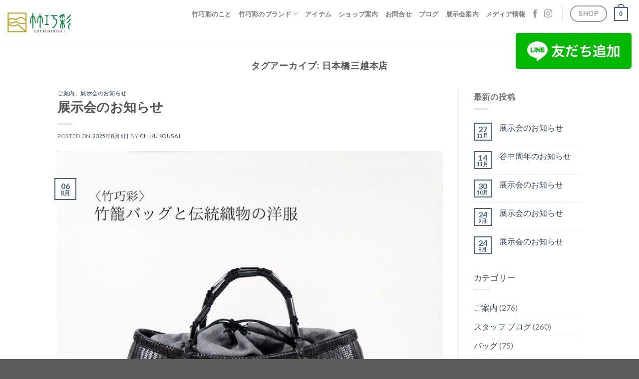

--- FILE ---
content_type: text/html; charset=UTF-8
request_url: https://chikukousai.com/tag/%E6%97%A5%E6%9C%AC%E6%A9%8B%E4%B8%89%E8%B6%8A%E6%9C%AC%E5%BA%97/
body_size: 20033
content:
<!DOCTYPE html>
<!--[if IE 9 ]> <html dir="ltr" lang="ja" prefix="og: https://ogp.me/ns#" class="ie9 loading-site no-js"> <![endif]-->
<!--[if IE 8 ]> <html dir="ltr" lang="ja" prefix="og: https://ogp.me/ns#" class="ie8 loading-site no-js"> <![endif]-->
<!--[if (gte IE 9)|!(IE)]><!--><html dir="ltr" lang="ja" prefix="og: https://ogp.me/ns#" class="loading-site no-js"> <!--<![endif]-->
<head>
	<meta charset="UTF-8" />
	<link rel="profile" href="http://gmpg.org/xfn/11" />
	<link rel="pingback" href="https://chikukousai.com/xmlrpc.php" />

	<script>(function(html){html.className = html.className.replace(/\bno-js\b/,'js')})(document.documentElement);</script>
<title>日本橋三越本店 | 竹巧彩 | 公式ウェブサイトｰ竹のバッグ・財布・小物</title>

		<!-- All in One SEO 4.9.1.1 - aioseo.com -->
	<meta name="robots" content="max-image-preview:large" />
	<link rel="canonical" href="https://chikukousai.com/tag/%e6%97%a5%e6%9c%ac%e6%a9%8b%e4%b8%89%e8%b6%8a%e6%9c%ac%e5%ba%97/" />
	<meta name="generator" content="All in One SEO (AIOSEO) 4.9.1.1" />
		<script type="application/ld+json" class="aioseo-schema">
			{"@context":"https:\/\/schema.org","@graph":[{"@type":"BreadcrumbList","@id":"https:\/\/chikukousai.com\/tag\/%E6%97%A5%E6%9C%AC%E6%A9%8B%E4%B8%89%E8%B6%8A%E6%9C%AC%E5%BA%97\/#breadcrumblist","itemListElement":[{"@type":"ListItem","@id":"https:\/\/chikukousai.com#listItem","position":1,"name":"\u30db\u30fc\u30e0","item":"https:\/\/chikukousai.com","nextItem":{"@type":"ListItem","@id":"https:\/\/chikukousai.com\/tag\/%e6%97%a5%e6%9c%ac%e6%a9%8b%e4%b8%89%e8%b6%8a%e6%9c%ac%e5%ba%97\/#listItem","name":"\u65e5\u672c\u6a4b\u4e09\u8d8a\u672c\u5e97"}},{"@type":"ListItem","@id":"https:\/\/chikukousai.com\/tag\/%e6%97%a5%e6%9c%ac%e6%a9%8b%e4%b8%89%e8%b6%8a%e6%9c%ac%e5%ba%97\/#listItem","position":2,"name":"\u65e5\u672c\u6a4b\u4e09\u8d8a\u672c\u5e97","previousItem":{"@type":"ListItem","@id":"https:\/\/chikukousai.com#listItem","name":"\u30db\u30fc\u30e0"}}]},{"@type":"CollectionPage","@id":"https:\/\/chikukousai.com\/tag\/%E6%97%A5%E6%9C%AC%E6%A9%8B%E4%B8%89%E8%B6%8A%E6%9C%AC%E5%BA%97\/#collectionpage","url":"https:\/\/chikukousai.com\/tag\/%E6%97%A5%E6%9C%AC%E6%A9%8B%E4%B8%89%E8%B6%8A%E6%9C%AC%E5%BA%97\/","name":"\u65e5\u672c\u6a4b\u4e09\u8d8a\u672c\u5e97 | \u7af9\u5de7\u5f69 | \u516c\u5f0f\u30a6\u30a7\u30d6\u30b5\u30a4\u30c8\uff70\u7af9\u306e\u30d0\u30c3\u30b0\u30fb\u8ca1\u5e03\u30fb\u5c0f\u7269","inLanguage":"ja","isPartOf":{"@id":"https:\/\/chikukousai.com\/#website"},"breadcrumb":{"@id":"https:\/\/chikukousai.com\/tag\/%E6%97%A5%E6%9C%AC%E6%A9%8B%E4%B8%89%E8%B6%8A%E6%9C%AC%E5%BA%97\/#breadcrumblist"}},{"@type":"Organization","@id":"https:\/\/chikukousai.com\/#organization","name":"\u7af9\u5de7\u5f69 | \u516c\u5f0f\u30a6\u30a7\u30d6\u30b5\u30a4\u30c8\uff70\u7af9\u306e\u30d0\u30c3\u30b0\u30fb\u8ca1\u5e03\u30fb\u5c0f\u7269","description":"\u81ea\u7136\u7d20\u6750\u3068\u624b\u4f5c\u696d\u3092\u30b3\u30f3\u30bb\u30d7\u30c8\u306b\u3082\u306e\u3065\u304f\u308a\u3057\u3066\u3044\u307e\u3059\u3002","url":"https:\/\/chikukousai.com\/"},{"@type":"WebSite","@id":"https:\/\/chikukousai.com\/#website","url":"https:\/\/chikukousai.com\/","name":"\u7af9\u5de7\u5f69 | \u516c\u5f0f\u30a6\u30a7\u30d6\u30b5\u30a4\u30c8\uff70\u7af9\u306e\u30d0\u30c3\u30b0\u30fb\u8ca1\u5e03\u30fb\u5c0f\u7269","description":"\u81ea\u7136\u7d20\u6750\u3068\u624b\u4f5c\u696d\u3092\u30b3\u30f3\u30bb\u30d7\u30c8\u306b\u3082\u306e\u3065\u304f\u308a\u3057\u3066\u3044\u307e\u3059\u3002","inLanguage":"ja","publisher":{"@id":"https:\/\/chikukousai.com\/#organization"}}]}
		</script>
		<!-- All in One SEO -->

<meta name="viewport" content="width=device-width, initial-scale=1, maximum-scale=1" /><link rel='dns-prefetch' href='//www.googletagmanager.com' />
<link rel='dns-prefetch' href='//capi-automation.s3.us-east-2.amazonaws.com' />
<link rel='dns-prefetch' href='//fonts.googleapis.com' />
<link rel="alternate" type="application/rss+xml" title="竹巧彩 | 公式ウェブサイトｰ竹のバッグ・財布・小物 &raquo; フィード" href="https://chikukousai.com/feed/" />
<link rel="alternate" type="application/rss+xml" title="竹巧彩 | 公式ウェブサイトｰ竹のバッグ・財布・小物 &raquo; コメントフィード" href="https://chikukousai.com/comments/feed/" />
<link rel="alternate" type="application/rss+xml" title="竹巧彩 | 公式ウェブサイトｰ竹のバッグ・財布・小物 &raquo; 日本橋三越本店 タグのフィード" href="https://chikukousai.com/tag/%e6%97%a5%e6%9c%ac%e6%a9%8b%e4%b8%89%e8%b6%8a%e6%9c%ac%e5%ba%97/feed/" />
<style id='wp-img-auto-sizes-contain-inline-css' type='text/css'>
img:is([sizes=auto i],[sizes^="auto," i]){contain-intrinsic-size:3000px 1500px}
/*# sourceURL=wp-img-auto-sizes-contain-inline-css */
</style>
<style id='wp-emoji-styles-inline-css' type='text/css'>

	img.wp-smiley, img.emoji {
		display: inline !important;
		border: none !important;
		box-shadow: none !important;
		height: 1em !important;
		width: 1em !important;
		margin: 0 0.07em !important;
		vertical-align: -0.1em !important;
		background: none !important;
		padding: 0 !important;
	}
/*# sourceURL=wp-emoji-styles-inline-css */
</style>
<style id='wp-block-library-inline-css' type='text/css'>
:root{--wp-block-synced-color:#7a00df;--wp-block-synced-color--rgb:122,0,223;--wp-bound-block-color:var(--wp-block-synced-color);--wp-editor-canvas-background:#ddd;--wp-admin-theme-color:#007cba;--wp-admin-theme-color--rgb:0,124,186;--wp-admin-theme-color-darker-10:#006ba1;--wp-admin-theme-color-darker-10--rgb:0,107,160.5;--wp-admin-theme-color-darker-20:#005a87;--wp-admin-theme-color-darker-20--rgb:0,90,135;--wp-admin-border-width-focus:2px}@media (min-resolution:192dpi){:root{--wp-admin-border-width-focus:1.5px}}.wp-element-button{cursor:pointer}:root .has-very-light-gray-background-color{background-color:#eee}:root .has-very-dark-gray-background-color{background-color:#313131}:root .has-very-light-gray-color{color:#eee}:root .has-very-dark-gray-color{color:#313131}:root .has-vivid-green-cyan-to-vivid-cyan-blue-gradient-background{background:linear-gradient(135deg,#00d084,#0693e3)}:root .has-purple-crush-gradient-background{background:linear-gradient(135deg,#34e2e4,#4721fb 50%,#ab1dfe)}:root .has-hazy-dawn-gradient-background{background:linear-gradient(135deg,#faaca8,#dad0ec)}:root .has-subdued-olive-gradient-background{background:linear-gradient(135deg,#fafae1,#67a671)}:root .has-atomic-cream-gradient-background{background:linear-gradient(135deg,#fdd79a,#004a59)}:root .has-nightshade-gradient-background{background:linear-gradient(135deg,#330968,#31cdcf)}:root .has-midnight-gradient-background{background:linear-gradient(135deg,#020381,#2874fc)}:root{--wp--preset--font-size--normal:16px;--wp--preset--font-size--huge:42px}.has-regular-font-size{font-size:1em}.has-larger-font-size{font-size:2.625em}.has-normal-font-size{font-size:var(--wp--preset--font-size--normal)}.has-huge-font-size{font-size:var(--wp--preset--font-size--huge)}.has-text-align-center{text-align:center}.has-text-align-left{text-align:left}.has-text-align-right{text-align:right}.has-fit-text{white-space:nowrap!important}#end-resizable-editor-section{display:none}.aligncenter{clear:both}.items-justified-left{justify-content:flex-start}.items-justified-center{justify-content:center}.items-justified-right{justify-content:flex-end}.items-justified-space-between{justify-content:space-between}.screen-reader-text{border:0;clip-path:inset(50%);height:1px;margin:-1px;overflow:hidden;padding:0;position:absolute;width:1px;word-wrap:normal!important}.screen-reader-text:focus{background-color:#ddd;clip-path:none;color:#444;display:block;font-size:1em;height:auto;left:5px;line-height:normal;padding:15px 23px 14px;text-decoration:none;top:5px;width:auto;z-index:100000}html :where(.has-border-color){border-style:solid}html :where([style*=border-top-color]){border-top-style:solid}html :where([style*=border-right-color]){border-right-style:solid}html :where([style*=border-bottom-color]){border-bottom-style:solid}html :where([style*=border-left-color]){border-left-style:solid}html :where([style*=border-width]){border-style:solid}html :where([style*=border-top-width]){border-top-style:solid}html :where([style*=border-right-width]){border-right-style:solid}html :where([style*=border-bottom-width]){border-bottom-style:solid}html :where([style*=border-left-width]){border-left-style:solid}html :where(img[class*=wp-image-]){height:auto;max-width:100%}:where(figure){margin:0 0 1em}html :where(.is-position-sticky){--wp-admin--admin-bar--position-offset:var(--wp-admin--admin-bar--height,0px)}@media screen and (max-width:600px){html :where(.is-position-sticky){--wp-admin--admin-bar--position-offset:0px}}

/*# sourceURL=wp-block-library-inline-css */
</style><link rel='stylesheet' id='wc-blocks-style-css' href='https://chikukousai.com/wp-content/plugins/woocommerce/assets/client/blocks/wc-blocks.css?ver=wc-10.4.3' type='text/css' media='all' />
<style id='global-styles-inline-css' type='text/css'>
:root{--wp--preset--aspect-ratio--square: 1;--wp--preset--aspect-ratio--4-3: 4/3;--wp--preset--aspect-ratio--3-4: 3/4;--wp--preset--aspect-ratio--3-2: 3/2;--wp--preset--aspect-ratio--2-3: 2/3;--wp--preset--aspect-ratio--16-9: 16/9;--wp--preset--aspect-ratio--9-16: 9/16;--wp--preset--color--black: #000000;--wp--preset--color--cyan-bluish-gray: #abb8c3;--wp--preset--color--white: #ffffff;--wp--preset--color--pale-pink: #f78da7;--wp--preset--color--vivid-red: #cf2e2e;--wp--preset--color--luminous-vivid-orange: #ff6900;--wp--preset--color--luminous-vivid-amber: #fcb900;--wp--preset--color--light-green-cyan: #7bdcb5;--wp--preset--color--vivid-green-cyan: #00d084;--wp--preset--color--pale-cyan-blue: #8ed1fc;--wp--preset--color--vivid-cyan-blue: #0693e3;--wp--preset--color--vivid-purple: #9b51e0;--wp--preset--gradient--vivid-cyan-blue-to-vivid-purple: linear-gradient(135deg,rgb(6,147,227) 0%,rgb(155,81,224) 100%);--wp--preset--gradient--light-green-cyan-to-vivid-green-cyan: linear-gradient(135deg,rgb(122,220,180) 0%,rgb(0,208,130) 100%);--wp--preset--gradient--luminous-vivid-amber-to-luminous-vivid-orange: linear-gradient(135deg,rgb(252,185,0) 0%,rgb(255,105,0) 100%);--wp--preset--gradient--luminous-vivid-orange-to-vivid-red: linear-gradient(135deg,rgb(255,105,0) 0%,rgb(207,46,46) 100%);--wp--preset--gradient--very-light-gray-to-cyan-bluish-gray: linear-gradient(135deg,rgb(238,238,238) 0%,rgb(169,184,195) 100%);--wp--preset--gradient--cool-to-warm-spectrum: linear-gradient(135deg,rgb(74,234,220) 0%,rgb(151,120,209) 20%,rgb(207,42,186) 40%,rgb(238,44,130) 60%,rgb(251,105,98) 80%,rgb(254,248,76) 100%);--wp--preset--gradient--blush-light-purple: linear-gradient(135deg,rgb(255,206,236) 0%,rgb(152,150,240) 100%);--wp--preset--gradient--blush-bordeaux: linear-gradient(135deg,rgb(254,205,165) 0%,rgb(254,45,45) 50%,rgb(107,0,62) 100%);--wp--preset--gradient--luminous-dusk: linear-gradient(135deg,rgb(255,203,112) 0%,rgb(199,81,192) 50%,rgb(65,88,208) 100%);--wp--preset--gradient--pale-ocean: linear-gradient(135deg,rgb(255,245,203) 0%,rgb(182,227,212) 50%,rgb(51,167,181) 100%);--wp--preset--gradient--electric-grass: linear-gradient(135deg,rgb(202,248,128) 0%,rgb(113,206,126) 100%);--wp--preset--gradient--midnight: linear-gradient(135deg,rgb(2,3,129) 0%,rgb(40,116,252) 100%);--wp--preset--font-size--small: 13px;--wp--preset--font-size--medium: 20px;--wp--preset--font-size--large: 36px;--wp--preset--font-size--x-large: 42px;--wp--preset--spacing--20: 0.44rem;--wp--preset--spacing--30: 0.67rem;--wp--preset--spacing--40: 1rem;--wp--preset--spacing--50: 1.5rem;--wp--preset--spacing--60: 2.25rem;--wp--preset--spacing--70: 3.38rem;--wp--preset--spacing--80: 5.06rem;--wp--preset--shadow--natural: 6px 6px 9px rgba(0, 0, 0, 0.2);--wp--preset--shadow--deep: 12px 12px 50px rgba(0, 0, 0, 0.4);--wp--preset--shadow--sharp: 6px 6px 0px rgba(0, 0, 0, 0.2);--wp--preset--shadow--outlined: 6px 6px 0px -3px rgb(255, 255, 255), 6px 6px rgb(0, 0, 0);--wp--preset--shadow--crisp: 6px 6px 0px rgb(0, 0, 0);}:where(.is-layout-flex){gap: 0.5em;}:where(.is-layout-grid){gap: 0.5em;}body .is-layout-flex{display: flex;}.is-layout-flex{flex-wrap: wrap;align-items: center;}.is-layout-flex > :is(*, div){margin: 0;}body .is-layout-grid{display: grid;}.is-layout-grid > :is(*, div){margin: 0;}:where(.wp-block-columns.is-layout-flex){gap: 2em;}:where(.wp-block-columns.is-layout-grid){gap: 2em;}:where(.wp-block-post-template.is-layout-flex){gap: 1.25em;}:where(.wp-block-post-template.is-layout-grid){gap: 1.25em;}.has-black-color{color: var(--wp--preset--color--black) !important;}.has-cyan-bluish-gray-color{color: var(--wp--preset--color--cyan-bluish-gray) !important;}.has-white-color{color: var(--wp--preset--color--white) !important;}.has-pale-pink-color{color: var(--wp--preset--color--pale-pink) !important;}.has-vivid-red-color{color: var(--wp--preset--color--vivid-red) !important;}.has-luminous-vivid-orange-color{color: var(--wp--preset--color--luminous-vivid-orange) !important;}.has-luminous-vivid-amber-color{color: var(--wp--preset--color--luminous-vivid-amber) !important;}.has-light-green-cyan-color{color: var(--wp--preset--color--light-green-cyan) !important;}.has-vivid-green-cyan-color{color: var(--wp--preset--color--vivid-green-cyan) !important;}.has-pale-cyan-blue-color{color: var(--wp--preset--color--pale-cyan-blue) !important;}.has-vivid-cyan-blue-color{color: var(--wp--preset--color--vivid-cyan-blue) !important;}.has-vivid-purple-color{color: var(--wp--preset--color--vivid-purple) !important;}.has-black-background-color{background-color: var(--wp--preset--color--black) !important;}.has-cyan-bluish-gray-background-color{background-color: var(--wp--preset--color--cyan-bluish-gray) !important;}.has-white-background-color{background-color: var(--wp--preset--color--white) !important;}.has-pale-pink-background-color{background-color: var(--wp--preset--color--pale-pink) !important;}.has-vivid-red-background-color{background-color: var(--wp--preset--color--vivid-red) !important;}.has-luminous-vivid-orange-background-color{background-color: var(--wp--preset--color--luminous-vivid-orange) !important;}.has-luminous-vivid-amber-background-color{background-color: var(--wp--preset--color--luminous-vivid-amber) !important;}.has-light-green-cyan-background-color{background-color: var(--wp--preset--color--light-green-cyan) !important;}.has-vivid-green-cyan-background-color{background-color: var(--wp--preset--color--vivid-green-cyan) !important;}.has-pale-cyan-blue-background-color{background-color: var(--wp--preset--color--pale-cyan-blue) !important;}.has-vivid-cyan-blue-background-color{background-color: var(--wp--preset--color--vivid-cyan-blue) !important;}.has-vivid-purple-background-color{background-color: var(--wp--preset--color--vivid-purple) !important;}.has-black-border-color{border-color: var(--wp--preset--color--black) !important;}.has-cyan-bluish-gray-border-color{border-color: var(--wp--preset--color--cyan-bluish-gray) !important;}.has-white-border-color{border-color: var(--wp--preset--color--white) !important;}.has-pale-pink-border-color{border-color: var(--wp--preset--color--pale-pink) !important;}.has-vivid-red-border-color{border-color: var(--wp--preset--color--vivid-red) !important;}.has-luminous-vivid-orange-border-color{border-color: var(--wp--preset--color--luminous-vivid-orange) !important;}.has-luminous-vivid-amber-border-color{border-color: var(--wp--preset--color--luminous-vivid-amber) !important;}.has-light-green-cyan-border-color{border-color: var(--wp--preset--color--light-green-cyan) !important;}.has-vivid-green-cyan-border-color{border-color: var(--wp--preset--color--vivid-green-cyan) !important;}.has-pale-cyan-blue-border-color{border-color: var(--wp--preset--color--pale-cyan-blue) !important;}.has-vivid-cyan-blue-border-color{border-color: var(--wp--preset--color--vivid-cyan-blue) !important;}.has-vivid-purple-border-color{border-color: var(--wp--preset--color--vivid-purple) !important;}.has-vivid-cyan-blue-to-vivid-purple-gradient-background{background: var(--wp--preset--gradient--vivid-cyan-blue-to-vivid-purple) !important;}.has-light-green-cyan-to-vivid-green-cyan-gradient-background{background: var(--wp--preset--gradient--light-green-cyan-to-vivid-green-cyan) !important;}.has-luminous-vivid-amber-to-luminous-vivid-orange-gradient-background{background: var(--wp--preset--gradient--luminous-vivid-amber-to-luminous-vivid-orange) !important;}.has-luminous-vivid-orange-to-vivid-red-gradient-background{background: var(--wp--preset--gradient--luminous-vivid-orange-to-vivid-red) !important;}.has-very-light-gray-to-cyan-bluish-gray-gradient-background{background: var(--wp--preset--gradient--very-light-gray-to-cyan-bluish-gray) !important;}.has-cool-to-warm-spectrum-gradient-background{background: var(--wp--preset--gradient--cool-to-warm-spectrum) !important;}.has-blush-light-purple-gradient-background{background: var(--wp--preset--gradient--blush-light-purple) !important;}.has-blush-bordeaux-gradient-background{background: var(--wp--preset--gradient--blush-bordeaux) !important;}.has-luminous-dusk-gradient-background{background: var(--wp--preset--gradient--luminous-dusk) !important;}.has-pale-ocean-gradient-background{background: var(--wp--preset--gradient--pale-ocean) !important;}.has-electric-grass-gradient-background{background: var(--wp--preset--gradient--electric-grass) !important;}.has-midnight-gradient-background{background: var(--wp--preset--gradient--midnight) !important;}.has-small-font-size{font-size: var(--wp--preset--font-size--small) !important;}.has-medium-font-size{font-size: var(--wp--preset--font-size--medium) !important;}.has-large-font-size{font-size: var(--wp--preset--font-size--large) !important;}.has-x-large-font-size{font-size: var(--wp--preset--font-size--x-large) !important;}
/*# sourceURL=global-styles-inline-css */
</style>

<style id='classic-theme-styles-inline-css' type='text/css'>
/*! This file is auto-generated */
.wp-block-button__link{color:#fff;background-color:#32373c;border-radius:9999px;box-shadow:none;text-decoration:none;padding:calc(.667em + 2px) calc(1.333em + 2px);font-size:1.125em}.wp-block-file__button{background:#32373c;color:#fff;text-decoration:none}
/*# sourceURL=/wp-includes/css/classic-themes.min.css */
</style>
<style id='woocommerce-inline-inline-css' type='text/css'>
.woocommerce form .form-row .required { visibility: visible; }
/*# sourceURL=woocommerce-inline-inline-css */
</style>
<link rel='stylesheet' id='wc-flatsome-main-css' href='https://chikukousai.com/wp-content/themes/flatsome-child/css/flatsome.css?ver=1175' type='text/css' media='all' />
<link rel='stylesheet' id='wc-responsive-css' href='https://chikukousai.com/wp-content/themes/flatsome-child/css/responsive.css?ver=8100' type='text/css' media='all' />
<link rel='stylesheet' id='flatsome-icons-css' href='https://chikukousai.com/wp-content/themes/flatsome/assets/css/fl-icons.css?ver=3.12' type='text/css' media='all' />
<link rel='stylesheet' id='flatsome-shop-css' href='https://chikukousai.com/wp-content/themes/flatsome/assets/css/flatsome-shop.css?ver=3.13.3' type='text/css' media='all' />
<link rel='stylesheet' id='flatsome-style-css' href='https://chikukousai.com/wp-content/themes/flatsome-child/style.css?ver=3.0' type='text/css' media='all' />
<link rel='stylesheet' id='flatsome-googlefonts-css' href='//fonts.googleapis.com/css?family=Lato%3Aregular%2C700%2C400%2C700%7CDancing+Script%3Aregular%2C400&#038;display=swap&#038;ver=3.9' type='text/css' media='all' />
<script type="text/javascript" id="woocommerce-google-analytics-integration-gtag-js-after">
/* <![CDATA[ */
/* Google Analytics for WooCommerce (gtag.js) */
					window.dataLayer = window.dataLayer || [];
					function gtag(){dataLayer.push(arguments);}
					// Set up default consent state.
					for ( const mode of [{"analytics_storage":"denied","ad_storage":"denied","ad_user_data":"denied","ad_personalization":"denied","region":["AT","BE","BG","HR","CY","CZ","DK","EE","FI","FR","DE","GR","HU","IS","IE","IT","LV","LI","LT","LU","MT","NL","NO","PL","PT","RO","SK","SI","ES","SE","GB","CH"]}] || [] ) {
						gtag( "consent", "default", { "wait_for_update": 500, ...mode } );
					}
					gtag("js", new Date());
					gtag("set", "developer_id.dOGY3NW", true);
					gtag("config", "G-W8QGZCGK25", {"track_404":true,"allow_google_signals":true,"logged_in":false,"linker":{"domains":[],"allow_incoming":false},"custom_map":{"dimension1":"logged_in"}});
//# sourceURL=woocommerce-google-analytics-integration-gtag-js-after
/* ]]> */
</script>
<script type="text/javascript" src="https://chikukousai.com/wp-includes/js/jquery/jquery.min.js?ver=3.7.1" id="jquery-core-js"></script>
<script type="text/javascript" src="https://chikukousai.com/wp-includes/js/jquery/jquery-migrate.min.js?ver=3.4.1" id="jquery-migrate-js"></script>
<script type="text/javascript" src="https://chikukousai.com/wp-content/plugins/woocommerce/assets/js/jquery-blockui/jquery.blockUI.min.js?ver=2.7.0-wc.10.4.3" id="wc-jquery-blockui-js" defer="defer" data-wp-strategy="defer"></script>
<script type="text/javascript" id="wc-add-to-cart-js-extra">
/* <![CDATA[ */
var wc_add_to_cart_params = {"ajax_url":"/wp-admin/admin-ajax.php","wc_ajax_url":"/?wc-ajax=%%endpoint%%","i18n_view_cart":"\u304a\u8cb7\u3044\u7269\u30ab\u30b4\u3092\u8868\u793a","cart_url":"https://chikukousai.com/cart/","is_cart":"","cart_redirect_after_add":"no"};
//# sourceURL=wc-add-to-cart-js-extra
/* ]]> */
</script>
<script type="text/javascript" src="https://chikukousai.com/wp-content/plugins/woocommerce/assets/js/frontend/add-to-cart.min.js?ver=10.4.3" id="wc-add-to-cart-js" defer="defer" data-wp-strategy="defer"></script>
<script type="text/javascript" src="https://chikukousai.com/wp-content/plugins/woocommerce/assets/js/js-cookie/js.cookie.min.js?ver=2.1.4-wc.10.4.3" id="wc-js-cookie-js" defer="defer" data-wp-strategy="defer"></script>
<script type="text/javascript" id="woocommerce-js-extra">
/* <![CDATA[ */
var woocommerce_params = {"ajax_url":"/wp-admin/admin-ajax.php","wc_ajax_url":"/?wc-ajax=%%endpoint%%","i18n_password_show":"\u30d1\u30b9\u30ef\u30fc\u30c9\u3092\u8868\u793a","i18n_password_hide":"\u30d1\u30b9\u30ef\u30fc\u30c9\u3092\u96a0\u3059"};
//# sourceURL=woocommerce-js-extra
/* ]]> */
</script>
<script type="text/javascript" src="https://chikukousai.com/wp-content/plugins/woocommerce/assets/js/frontend/woocommerce.min.js?ver=10.4.3" id="woocommerce-js" defer="defer" data-wp-strategy="defer"></script>
<link rel="https://api.w.org/" href="https://chikukousai.com/wp-json/" /><link rel="alternate" title="JSON" type="application/json" href="https://chikukousai.com/wp-json/wp/v2/tags/199" /><link rel="EditURI" type="application/rsd+xml" title="RSD" href="https://chikukousai.com/xmlrpc.php?rsd" />
<meta name="generator" content="WordPress 6.9" />
<meta name="generator" content="WooCommerce 10.4.3" />

<!-- This website runs the Product Feed PRO for WooCommerce by AdTribes.io plugin - version woocommercesea_option_installed_version -->
<script id="_bownow_ts">
var _bownow_ts = document.createElement('script');
_bownow_ts.charset = 'utf-8';
_bownow_ts.src = 'https://contents.bownow.jp/js/UTC_b9cee7581cf97d2211ac/trace.js';
document.getElementsByTagName('head')[0].appendChild(_bownow_ts);
</script>

<style>.bg{opacity: 0; transition: opacity 1s; -webkit-transition: opacity 1s;} .bg-loaded{opacity: 1;}</style><!--[if IE]><link rel="stylesheet" type="text/css" href="https://chikukousai.com/wp-content/themes/flatsome/assets/css/ie-fallback.css"><script src="//cdnjs.cloudflare.com/ajax/libs/html5shiv/3.6.1/html5shiv.js"></script><script>var head = document.getElementsByTagName('head')[0],style = document.createElement('style');style.type = 'text/css';style.styleSheet.cssText = ':before,:after{content:none !important';head.appendChild(style);setTimeout(function(){head.removeChild(style);}, 0);</script><script src="https://chikukousai.com/wp-content/themes/flatsome/assets/libs/ie-flexibility.js"></script><![endif]-->	<noscript><style>.woocommerce-product-gallery{ opacity: 1 !important; }</style></noscript>
				<script  type="text/javascript">
				!function(f,b,e,v,n,t,s){if(f.fbq)return;n=f.fbq=function(){n.callMethod?
					n.callMethod.apply(n,arguments):n.queue.push(arguments)};if(!f._fbq)f._fbq=n;
					n.push=n;n.loaded=!0;n.version='2.0';n.queue=[];t=b.createElement(e);t.async=!0;
					t.src=v;s=b.getElementsByTagName(e)[0];s.parentNode.insertBefore(t,s)}(window,
					document,'script','https://connect.facebook.net/en_US/fbevents.js');
			</script>
			<!-- WooCommerce Facebook Integration Begin -->
			<script  type="text/javascript">

				fbq('init', '256498126022363', {}, {
    "agent": "woocommerce_2-10.4.3-3.5.15"
});

				document.addEventListener( 'DOMContentLoaded', function() {
					// Insert placeholder for events injected when a product is added to the cart through AJAX.
					document.body.insertAdjacentHTML( 'beforeend', '<div class=\"wc-facebook-pixel-event-placeholder\"></div>' );
				}, false );

			</script>
			<!-- WooCommerce Facebook Integration End -->
			<link rel="icon" href="https://chikukousai.com/wp-content/uploads/2019/10/cropped-take-logo-32x32.png" sizes="32x32" />
<link rel="icon" href="https://chikukousai.com/wp-content/uploads/2019/10/cropped-take-logo-192x192.png" sizes="192x192" />
<link rel="apple-touch-icon" href="https://chikukousai.com/wp-content/uploads/2019/10/cropped-take-logo-180x180.png" />
<meta name="msapplication-TileImage" content="https://chikukousai.com/wp-content/uploads/2019/10/cropped-take-logo-270x270.png" />
<style id="custom-css" type="text/css">:root {--primary-color: #446084;}.header-main{height: 90px}#logo img{max-height: 90px}#logo{width:130px;}.header-top{min-height: 30px}.transparent .header-main{height: 90px}.transparent #logo img{max-height: 90px}.has-transparent + .page-title:first-of-type,.has-transparent + #main > .page-title,.has-transparent + #main > div > .page-title,.has-transparent + #main .page-header-wrapper:first-of-type .page-title{padding-top: 140px;}.header.show-on-scroll,.stuck .header-main{height:70px!important}.stuck #logo img{max-height: 70px!important}.header-bottom {background-color: #f1f1f1}@media (max-width: 549px) {.header-main{height: 70px}#logo img{max-height: 70px}}.nav-dropdown{font-size:88%}.header-top{background-color:#628e01!important;}body{font-family:"Lato", sans-serif}body{font-weight: 400}.nav > li > a {font-family:"Lato", sans-serif;}.mobile-sidebar-levels-2 .nav > li > ul > li > a {font-family:"Lato", sans-serif;}.nav > li > a {font-weight: 700;}.mobile-sidebar-levels-2 .nav > li > ul > li > a {font-weight: 700;}h1,h2,h3,h4,h5,h6,.heading-font, .off-canvas-center .nav-sidebar.nav-vertical > li > a{font-family: "Lato", sans-serif;}h1,h2,h3,h4,h5,h6,.heading-font,.banner h1,.banner h2{font-weight: 700;}.alt-font{font-family: "Dancing Script", sans-serif;}.alt-font{font-weight: 400!important;}.shop-page-title.featured-title .title-overlay{background-color: rgba(32,160,34,0.93);}@media screen and (min-width: 550px){.products .box-vertical .box-image{min-width: 300px!important;width: 300px!important;}}.label-new.menu-item > a:after{content:"New";}.label-hot.menu-item > a:after{content:"Hot";}.label-sale.menu-item > a:after{content:"Sale";}.label-popular.menu-item > a:after{content:"人気";}</style><link rel='stylesheet' id='wc-stripe-blocks-checkout-style-css' href='https://chikukousai.com/wp-content/plugins/woocommerce-gateway-stripe/build/upe-blocks.css?ver=1e1661bb3db973deba05' type='text/css' media='all' />
<link rel='stylesheet' id='wc-print-css' href='https://chikukousai.com/wp-content/themes/flatsome-child/css/print.css?ver=5252' type='text/css' media='print' />
</head>

<body class="archive tag tag-199 wp-theme-flatsome wp-child-theme-flatsome-child theme-flatsome woocommerce-no-js lightbox nav-dropdown-has-arrow nav-dropdown-has-shadow nav-dropdown-has-border">


<a class="skip-link screen-reader-text" href="#main">Skip to content</a>

<div id="wrapper">

	
	<header id="header" class="header header-full-width has-sticky sticky-jump">
		<div class="header-wrapper">
			<div id="masthead" class="header-main ">
      <div class="header-inner flex-row container logo-left medium-logo-center" role="navigation">

          <!-- Logo -->
          <div id="logo" class="flex-col logo">
            <!-- Header logo -->
<a href="https://chikukousai.com/" title="竹巧彩 | 公式ウェブサイトｰ竹のバッグ・財布・小物 - 自然素材と手作業をコンセプトにものづくりしています。" rel="home">
    <img width="130" height="90" src="https://chikukousai.com/wp-content/uploads/2019/09/image.jpg" class="header_logo header-logo" alt="竹巧彩 | 公式ウェブサイトｰ竹のバッグ・財布・小物"/><img  width="130" height="90" src="https://chikukousai.com/wp-content/uploads/2019/09/image.jpg" class="header-logo-dark" alt="竹巧彩 | 公式ウェブサイトｰ竹のバッグ・財布・小物"/></a>
          </div>

          <!-- Mobile Left Elements -->
          <div class="flex-col show-for-medium flex-left">
            <ul class="mobile-nav nav nav-left ">
              <li class="nav-icon has-icon">
  		<a href="#" data-open="#main-menu" data-pos="left" data-bg="main-menu-overlay" data-color="" class="is-small" aria-label="Menu" aria-controls="main-menu" aria-expanded="false">
		
		  <i class="icon-menu" ></i>
		  		</a>
	</li>            </ul>
          </div>

          <!-- Left Elements -->
          <div class="flex-col hide-for-medium flex-left
            flex-grow">
            <ul class="header-nav header-nav-main nav nav-left  nav-uppercase" >
                          </ul>
          </div>

          <!-- Right Elements -->
          <div class="flex-col hide-for-medium flex-right">
            <ul class="header-nav header-nav-main nav nav-right  nav-uppercase">
              <li id="menu-item-300" class="menu-item menu-item-type-post_type menu-item-object-page menu-item-300 menu-item-design-default"><a href="https://chikukousai.com/about/" class="nav-top-link">竹巧彩のこと</a></li>
<li id="menu-item-546" class="menu-item menu-item-type-post_type menu-item-object-page menu-item-has-children menu-item-546 menu-item-design-default has-dropdown"><a href="https://chikukousai.com/brand/" class="nav-top-link">竹巧彩のブランド<i class="icon-angle-down" ></i></a>
<ul class="sub-menu nav-dropdown nav-dropdown-default">
	<li id="menu-item-722" class="menu-item menu-item-type-post_type menu-item-object-page menu-item-722"><a href="https://chikukousai.com/chikukousai/">竹巧彩</a></li>
	<li id="menu-item-526" class="menu-item menu-item-type-post_type menu-item-object-page menu-item-526"><a href="https://chikukousai.com/boo-li/">boo-li</a></li>
	<li id="menu-item-530" class="menu-item menu-item-type-post_type menu-item-object-page menu-item-530"><a href="https://chikukousai.com/histoire/">イストワール</a></li>
</ul>
</li>
<li id="menu-item-299" class="menu-item menu-item-type-post_type menu-item-object-page menu-item-299 menu-item-design-default"><a href="https://chikukousai.com/product/" class="nav-top-link">アイテム</a></li>
<li id="menu-item-719" class="menu-item menu-item-type-post_type menu-item-object-page menu-item-719 menu-item-design-default"><a href="https://chikukousai.com/retail-shop/" class="nav-top-link">ショップ案内</a></li>
<li id="menu-item-301" class="menu-item menu-item-type-post_type menu-item-object-page menu-item-301 menu-item-design-default"><a href="https://chikukousai.com/contact/" class="nav-top-link">お問合せ</a></li>
<li id="menu-item-912" class="menu-item menu-item-type-custom menu-item-object-custom menu-item-912 menu-item-design-default"><a href="https://chikukousai.com/category/staff-blog/" class="nav-top-link">ブログ</a></li>
<li id="menu-item-764" class="menu-item menu-item-type-custom menu-item-object-custom menu-item-764 menu-item-design-default"><a href="https://chikukousai.com/category/expo/" class="nav-top-link">展示会案内</a></li>
<li id="menu-item-563" class="menu-item menu-item-type-post_type menu-item-object-page menu-item-563 menu-item-design-default"><a href="https://chikukousai.com/media-coverage/" class="nav-top-link">メディア情報</a></li>
<li class="html header-social-icons ml-0">
	<div class="social-icons follow-icons" ><a href="https://www.facebook.com/yanaka.chikukousai" target="_blank" data-label="Facebook"  rel="noopener noreferrer nofollow" class="icon plain facebook tooltip" title="Facebookでフォロー"><i class="icon-facebook" ></i></a><a href="https://www.instagram.com/chikukousai_official/?hl=ja" target="_blank" rel="noopener noreferrer nofollow" data-label="Instagram" class="icon plain  instagram tooltip" title="インスタでフォロー"><i class="icon-instagram" ></i></a></div></li><li class="header-divider"></li><li class="html header-button-1">
	<div class="header-button">
	<a href="https://chikukousai.com/shop/" class="button primary is-outline"  style="border-radius:99px;">
    <span>Shop</span>
  </a>
	</div>
</li>


<li class="cart-item has-icon has-dropdown">

<a href="https://chikukousai.com/cart/" title="お買い物カゴ" class="header-cart-link is-small">



    <span class="cart-icon image-icon">
    <strong>0</strong>
  </span>
  </a>

 <ul class="nav-dropdown nav-dropdown-default">
    <li class="html widget_shopping_cart">
      <div class="widget_shopping_cart_content">
        

	<p class="woocommerce-mini-cart__empty-message">お買い物カゴに商品がありません。</p>


      </div>
    </li>
     </ul>

</li>
<li class="html custom html_topbar_right"><a data-v-6fa6a74a="" href="https://lin.ee/HXi6ylT"><img data-v-6fa6a74a="" src="https://scdn.line-apps.com/n/line_add_friends/btn/ja.png" alt="友だち追加" height="10" border="0"></a></li>            </ul>
          </div>

          <!-- Mobile Right Elements -->
          <div class="flex-col show-for-medium flex-right">
            <ul class="mobile-nav nav nav-right ">
              <li class="html header-button-1">
	<div class="header-button">
	<a href="https://chikukousai.com/shop/" class="button primary is-outline"  style="border-radius:99px;">
    <span>Shop</span>
  </a>
	</div>
</li>


<li class="cart-item has-icon">

      <a href="https://chikukousai.com/cart/" class="header-cart-link off-canvas-toggle nav-top-link is-small" data-open="#cart-popup" data-class="off-canvas-cart" title="お買い物カゴ" data-pos="right">
  
    <span class="cart-icon image-icon">
    <strong>0</strong>
  </span>
  </a>


  <!-- Cart Sidebar Popup -->
  <div id="cart-popup" class="mfp-hide widget_shopping_cart">
  <div class="cart-popup-inner inner-padding">
      <div class="cart-popup-title text-center">
          <h4 class="uppercase">お買い物カゴ</h4>
          <div class="is-divider"></div>
      </div>
      <div class="widget_shopping_cart_content">
          

	<p class="woocommerce-mini-cart__empty-message">お買い物カゴに商品がありません。</p>


      </div>
             <div class="cart-sidebar-content relative"></div>  </div>
  </div>

</li>
            </ul>
          </div>

      </div>
     
            <div class="container"><div class="top-divider full-width"></div></div>
      </div><div id="wide-nav" class="header-bottom wide-nav show-for-medium">
    <div class="flex-row container">

            
            
            
                          <div class="flex-col show-for-medium flex-grow">
                  <ul class="nav header-bottom-nav nav-center mobile-nav  nav-uppercase">
                      <li class="html custom html_topbar_right"><a data-v-6fa6a74a="" href="https://lin.ee/HXi6ylT"><img data-v-6fa6a74a="" src="https://scdn.line-apps.com/n/line_add_friends/btn/ja.png" alt="友だち追加" height="10" border="0"></a></li>                  </ul>
              </div>
            
    </div>
</div>

<div class="header-bg-container fill"><div class="header-bg-image fill"></div><div class="header-bg-color fill"></div></div>		</div>
	</header>

	
	<main id="main" class="">

<div id="content" class="blog-wrapper blog-archive page-wrapper">
		<header class="archive-page-header">
	<div class="row">
	<div class="large-12 text-center col">
	<h1 class="page-title is-large uppercase">
		タグアーカイブ: <span>日本橋三越本店</span>	</h1>
		</div>
	</div>
</header>


<div class="row row-large row-divided ">

	<div class="large-9 col">
		<div id="post-list">


<article id="post-9490" class="post-9490 post type-post status-publish format-standard has-post-thumbnail hentry category-news category-expo tag-123 tag-199 tag-553 tag-284">
	<div class="article-inner ">
		<header class="entry-header">
	<div class="entry-header-text entry-header-text-top text-left">
		<h6 class="entry-category is-xsmall">
	<a href="https://chikukousai.com/category/news/" rel="category tag">ご案内</a>、<a href="https://chikukousai.com/category/expo/" rel="category tag">展示会のお知らせ</a></h6>

<h2 class="entry-title"><a href="https://chikukousai.com/exhibition107/" rel="bookmark" class="plain">展示会のお知らせ</a></h2>
<div class="entry-divider is-divider small"></div>

	<div class="entry-meta uppercase is-xsmall">
		<span class="posted-on">Posted on <a href="https://chikukousai.com/exhibition107/" rel="bookmark"><time class="entry-date published updated" datetime="2025-08-06T11:44:53+09:00">2025年8月6日</time></a></span><span class="byline"> by <span class="meta-author vcard"><a class="url fn n" href="https://chikukousai.com/author/chikukousai/">chikukousai</a></span></span>	</div>
	</div>
						<div class="entry-image relative">
				<a href="https://chikukousai.com/exhibition107/">
    <img width="700" height="700" src="https://chikukousai.com/wp-content/uploads/2025/08/ライン正方形-4.jpg" class="attachment-large size-large wp-post-image" alt="日本橋三越本店" decoding="async" fetchpriority="high" srcset="https://chikukousai.com/wp-content/uploads/2025/08/ライン正方形-4.jpg 700w, https://chikukousai.com/wp-content/uploads/2025/08/ライン正方形-4-400x400.jpg 400w, https://chikukousai.com/wp-content/uploads/2025/08/ライン正方形-4-280x280.jpg 280w, https://chikukousai.com/wp-content/uploads/2025/08/ライン正方形-4-300x300.jpg 300w, https://chikukousai.com/wp-content/uploads/2025/08/ライン正方形-4-600x600.jpg 600w, https://chikukousai.com/wp-content/uploads/2025/08/ライン正方形-4-100x100.jpg 100w" sizes="(max-width: 700px) 100vw, 700px" /></a>
				<div class="badge absolute top post-date badge-outline">
	<div class="badge-inner">
		<span class="post-date-day">06</span><br>
		<span class="post-date-month is-small">8月</span>
	</div>
</div>			</div>
			</header>
		<div class="entry-content">
		<div class="entry-summary">
		<p>〈竹巧彩 〉 竹籠バッグと伝統織物の洋服 ■会期：8/6(水)〜8/12(火) ■会場：日本橋三越本店 本館4階 呉服/プロモーションスペース 〈竹巧彩〉主宰・竹職人毛利健一の手がける竹や籐のカゴバッグをはじめ、 オリジ [&#8230;]
		<div class="text-left">
			<a class="more-link button primary is-outline is-smaller" href="https://chikukousai.com/exhibition107/">続きを読む <span class="meta-nav">&rarr;</span></a>
		</div>
	</div>
	
</div>		<footer class="entry-meta clearfix">
					<span class="cat-links">
			カテゴリー: <a href="https://chikukousai.com/category/news/" rel="category tag">ご案内</a>、<a href="https://chikukousai.com/category/expo/" rel="category tag">展示会のお知らせ</a>		</span>

				<span class="sep">&nbsp;|&nbsp;</span>
		<span class="tags-links">
			タグ: <a href="https://chikukousai.com/tag/%e3%82%a4%e3%82%b9%e3%83%88%e3%83%af%e3%83%bc%e3%83%ab/" rel="tag">イストワール</a>、<a href="https://chikukousai.com/tag/%e6%97%a5%e6%9c%ac%e6%a9%8b%e4%b8%89%e8%b6%8a%e6%9c%ac%e5%ba%97/" rel="tag">日本橋三越本店</a>、<a href="https://chikukousai.com/tag/%e6%af%9b%e5%88%a9%e5%81%a5%e4%b8%80/" rel="tag">毛利健一</a>、<a href="https://chikukousai.com/tag/%e7%ab%b9%e5%b7%a7%e5%bd%a9/" rel="tag">竹巧彩</a>		</span>
			
	</footer>
	</div>
</article>


<article id="post-8230" class="post-8230 post type-post status-publish format-standard has-post-thumbnail hentry category-news category-expo tag-123 tag-199 tag-553 tag-284">
	<div class="article-inner ">
		<header class="entry-header">
	<div class="entry-header-text entry-header-text-top text-left">
		<h6 class="entry-category is-xsmall">
	<a href="https://chikukousai.com/category/news/" rel="category tag">ご案内</a>、<a href="https://chikukousai.com/category/expo/" rel="category tag">展示会のお知らせ</a></h6>

<h2 class="entry-title"><a href="https://chikukousai.com/exhibition92/" rel="bookmark" class="plain">展示会のお知らせ</a></h2>
<div class="entry-divider is-divider small"></div>

	<div class="entry-meta uppercase is-xsmall">
		<span class="posted-on">Posted on <a href="https://chikukousai.com/exhibition92/" rel="bookmark"><time class="entry-date published updated" datetime="2024-10-31T17:05:58+09:00">2024年10月31日</time></a></span><span class="byline"> by <span class="meta-author vcard"><a class="url fn n" href="https://chikukousai.com/author/chikukousai/">chikukousai</a></span></span>	</div>
	</div>
						<div class="entry-image relative">
				<a href="https://chikukousai.com/exhibition92/">
    <img width="601" height="800" src="https://chikukousai.com/wp-content/uploads/2024/10/日本橋三越媒体画像-2-601x800.jpg" class="attachment-large size-large wp-post-image" alt="日本橋三越本店" decoding="async" srcset="https://chikukousai.com/wp-content/uploads/2024/10/日本橋三越媒体画像-2-601x800.jpg 601w, https://chikukousai.com/wp-content/uploads/2024/10/日本橋三越媒体画像-2-300x400.jpg 300w, https://chikukousai.com/wp-content/uploads/2024/10/日本橋三越媒体画像-2-600x799.jpg 600w, https://chikukousai.com/wp-content/uploads/2024/10/日本橋三越媒体画像-2.jpg 700w" sizes="(max-width: 601px) 100vw, 601px" /></a>
				<div class="badge absolute top post-date badge-outline">
	<div class="badge-inner">
		<span class="post-date-day">31</span><br>
		<span class="post-date-month is-small">10月</span>
	</div>
</div>			</div>
			</header>
		<div class="entry-content">
		<div class="entry-summary">
		<p>〈竹巧彩〉毛利健一 カゴバッグと久留米絣の洋服展 ■会期:10月30日(水)〜11月5日(火) ■会場:日本橋三越本店 本館4階 呉服/プロモーションスペース ■時間:10:00〜19:00 竹職人 毛利健一の手がける竹 [&#8230;]
		<div class="text-left">
			<a class="more-link button primary is-outline is-smaller" href="https://chikukousai.com/exhibition92/">続きを読む <span class="meta-nav">&rarr;</span></a>
		</div>
	</div>
	
</div>		<footer class="entry-meta clearfix">
					<span class="cat-links">
			カテゴリー: <a href="https://chikukousai.com/category/news/" rel="category tag">ご案内</a>、<a href="https://chikukousai.com/category/expo/" rel="category tag">展示会のお知らせ</a>		</span>

				<span class="sep">&nbsp;|&nbsp;</span>
		<span class="tags-links">
			タグ: <a href="https://chikukousai.com/tag/%e3%82%a4%e3%82%b9%e3%83%88%e3%83%af%e3%83%bc%e3%83%ab/" rel="tag">イストワール</a>、<a href="https://chikukousai.com/tag/%e6%97%a5%e6%9c%ac%e6%a9%8b%e4%b8%89%e8%b6%8a%e6%9c%ac%e5%ba%97/" rel="tag">日本橋三越本店</a>、<a href="https://chikukousai.com/tag/%e6%af%9b%e5%88%a9%e5%81%a5%e4%b8%80/" rel="tag">毛利健一</a>、<a href="https://chikukousai.com/tag/%e7%ab%b9%e5%b7%a7%e5%bd%a9/" rel="tag">竹巧彩</a>		</span>
			
	</footer>
	</div>
</article>


<article id="post-8090" class="post-8090 post type-post status-publish format-standard has-post-thumbnail hentry category-news category-expo tag-123 tag-199 tag-553 tag-284">
	<div class="article-inner ">
		<header class="entry-header">
	<div class="entry-header-text entry-header-text-top text-left">
		<h6 class="entry-category is-xsmall">
	<a href="https://chikukousai.com/category/news/" rel="category tag">ご案内</a>、<a href="https://chikukousai.com/category/expo/" rel="category tag">展示会のお知らせ</a></h6>

<h2 class="entry-title"><a href="https://chikukousai.com/exhibition88/" rel="bookmark" class="plain">展示会のお知らせ</a></h2>
<div class="entry-divider is-divider small"></div>

	<div class="entry-meta uppercase is-xsmall">
		<span class="posted-on">Posted on <a href="https://chikukousai.com/exhibition88/" rel="bookmark"><time class="entry-date published" datetime="2024-08-07T10:59:21+09:00">2024年8月7日</time><time class="updated" datetime="2024-07-24T14:50:32+09:00">2024年7月24日</time></a></span><span class="byline"> by <span class="meta-author vcard"><a class="url fn n" href="https://chikukousai.com/author/chikukousai/">chikukousai</a></span></span>	</div>
	</div>
						<div class="entry-image relative">
				<a href="https://chikukousai.com/exhibition88/">
    <img width="640" height="800" src="https://chikukousai.com/wp-content/uploads/2024/07/籐の花網代編みバッグ-72-640x800.jpg" class="attachment-large size-large wp-post-image" alt="日本橋三越展示会DM画像" decoding="async" srcset="https://chikukousai.com/wp-content/uploads/2024/07/籐の花網代編みバッグ-72-640x800.jpg 640w, https://chikukousai.com/wp-content/uploads/2024/07/籐の花網代編みバッグ-72-320x400.jpg 320w, https://chikukousai.com/wp-content/uploads/2024/07/籐の花網代編みバッグ-72-768x960.jpg 768w, https://chikukousai.com/wp-content/uploads/2024/07/籐の花網代編みバッグ-72-600x750.jpg 600w, https://chikukousai.com/wp-content/uploads/2024/07/籐の花網代編みバッグ-72.jpg 1000w" sizes="(max-width: 640px) 100vw, 640px" /></a>
				<div class="badge absolute top post-date badge-outline">
	<div class="badge-inner">
		<span class="post-date-day">07</span><br>
		<span class="post-date-month is-small">8月</span>
	</div>
</div>			</div>
			</header>
		<div class="entry-content">
		<div class="entry-summary">
		<p>竹籠バッグフェア 〜竹籠バッグと自然素材の洋服展〜  ■会期:8月7日(水)〜8月13日(火) ■会場:日本橋三越本店 本館4階 呉服/プロモーションスペース ■時間:10:00〜19:00 華やかに輝くシルバーが上品な [&#8230;]
		<div class="text-left">
			<a class="more-link button primary is-outline is-smaller" href="https://chikukousai.com/exhibition88/">続きを読む <span class="meta-nav">&rarr;</span></a>
		</div>
	</div>
	
</div>		<footer class="entry-meta clearfix">
					<span class="cat-links">
			カテゴリー: <a href="https://chikukousai.com/category/news/" rel="category tag">ご案内</a>、<a href="https://chikukousai.com/category/expo/" rel="category tag">展示会のお知らせ</a>		</span>

				<span class="sep">&nbsp;|&nbsp;</span>
		<span class="tags-links">
			タグ: <a href="https://chikukousai.com/tag/%e3%82%a4%e3%82%b9%e3%83%88%e3%83%af%e3%83%bc%e3%83%ab/" rel="tag">イストワール</a>、<a href="https://chikukousai.com/tag/%e6%97%a5%e6%9c%ac%e6%a9%8b%e4%b8%89%e8%b6%8a%e6%9c%ac%e5%ba%97/" rel="tag">日本橋三越本店</a>、<a href="https://chikukousai.com/tag/%e6%af%9b%e5%88%a9%e5%81%a5%e4%b8%80/" rel="tag">毛利健一</a>、<a href="https://chikukousai.com/tag/%e7%ab%b9%e5%b7%a7%e5%bd%a9/" rel="tag">竹巧彩</a>		</span>
			
	</footer>
	</div>
</article>


<article id="post-7602" class="post-7602 post type-post status-publish format-standard has-post-thumbnail hentry category-news category-expo tag-123 tag-199 tag-553 tag-284">
	<div class="article-inner ">
		<header class="entry-header">
	<div class="entry-header-text entry-header-text-top text-left">
		<h6 class="entry-category is-xsmall">
	<a href="https://chikukousai.com/category/news/" rel="category tag">ご案内</a>、<a href="https://chikukousai.com/category/expo/" rel="category tag">展示会のお知らせ</a></h6>

<h2 class="entry-title"><a href="https://chikukousai.com/exhibition80/" rel="bookmark" class="plain">展示会のお知らせ</a></h2>
<div class="entry-divider is-divider small"></div>

	<div class="entry-meta uppercase is-xsmall">
		<span class="posted-on">Posted on <a href="https://chikukousai.com/exhibition80/" rel="bookmark"><time class="entry-date published" datetime="2024-04-09T10:00:57+09:00">2024年4月9日</time><time class="updated" datetime="2024-03-17T14:47:50+09:00">2024年3月17日</time></a></span><span class="byline"> by <span class="meta-author vcard"><a class="url fn n" href="https://chikukousai.com/author/chikukousai/">chikukousai</a></span></span>	</div>
	</div>
						<div class="entry-image relative">
				<a href="https://chikukousai.com/exhibition80/">
    <img width="601" height="800" src="https://chikukousai.com/wp-content/uploads/2024/03/P1150184-601x800.jpg" class="attachment-large size-large wp-post-image" alt="日本橋三越展示会DM画像" decoding="async" loading="lazy" srcset="https://chikukousai.com/wp-content/uploads/2024/03/P1150184-601x800.jpg 601w, https://chikukousai.com/wp-content/uploads/2024/03/P1150184-300x400.jpg 300w, https://chikukousai.com/wp-content/uploads/2024/03/P1150184-768x1023.jpg 768w, https://chikukousai.com/wp-content/uploads/2024/03/P1150184-600x799.jpg 600w, https://chikukousai.com/wp-content/uploads/2024/03/P1150184.jpg 1000w" sizes="auto, (max-width: 601px) 100vw, 601px" /></a>
				<div class="badge absolute top post-date badge-outline">
	<div class="badge-inner">
		<span class="post-date-day">09</span><br>
		<span class="post-date-month is-small">4月</span>
	</div>
</div>			</div>
			</header>
		<div class="entry-content">
		<div class="entry-summary">
		<p>&nbsp; 竹巧彩 毛利健一 カゴバッグと久留米絣の洋服展 ■会期:4/10(水)〜4/16(火) ■会場:日本橋三越本店 本館4階 呉服/プロモーションスペース ■時間:10:00〜19:00 春の装いを華やかにコー [&#8230;]
		<div class="text-left">
			<a class="more-link button primary is-outline is-smaller" href="https://chikukousai.com/exhibition80/">続きを読む <span class="meta-nav">&rarr;</span></a>
		</div>
	</div>
	
</div>		<footer class="entry-meta clearfix">
					<span class="cat-links">
			カテゴリー: <a href="https://chikukousai.com/category/news/" rel="category tag">ご案内</a>、<a href="https://chikukousai.com/category/expo/" rel="category tag">展示会のお知らせ</a>		</span>

				<span class="sep">&nbsp;|&nbsp;</span>
		<span class="tags-links">
			タグ: <a href="https://chikukousai.com/tag/%e3%82%a4%e3%82%b9%e3%83%88%e3%83%af%e3%83%bc%e3%83%ab/" rel="tag">イストワール</a>、<a href="https://chikukousai.com/tag/%e6%97%a5%e6%9c%ac%e6%a9%8b%e4%b8%89%e8%b6%8a%e6%9c%ac%e5%ba%97/" rel="tag">日本橋三越本店</a>、<a href="https://chikukousai.com/tag/%e6%af%9b%e5%88%a9%e5%81%a5%e4%b8%80/" rel="tag">毛利健一</a>、<a href="https://chikukousai.com/tag/%e7%ab%b9%e5%b7%a7%e5%bd%a9/" rel="tag">竹巧彩</a>		</span>
			
	</footer>
	</div>
</article>


<article id="post-6659" class="post-6659 post type-post status-publish format-standard has-post-thumbnail hentry category-staff-blog category-expo tag-198 tag-199">
	<div class="article-inner ">
		<header class="entry-header">
	<div class="entry-header-text entry-header-text-top text-left">
		<h6 class="entry-category is-xsmall">
	<a href="https://chikukousai.com/category/staff-blog/" rel="category tag">スタッフ ブログ</a>、<a href="https://chikukousai.com/category/expo/" rel="category tag">展示会のお知らせ</a></h6>

<h2 class="entry-title"><a href="https://chikukousai.com/exhibition55/" rel="bookmark" class="plain">展示会のお知らせ</a></h2>
<div class="entry-divider is-divider small"></div>

	<div class="entry-meta uppercase is-xsmall">
		<span class="posted-on">Posted on <a href="https://chikukousai.com/exhibition55/" rel="bookmark"><time class="entry-date published" datetime="2023-04-04T17:06:48+09:00">2023年4月4日</time><time class="updated" datetime="2023-04-05T13:54:28+09:00">2023年4月5日</time></a></span><span class="byline"> by <span class="meta-author vcard"><a class="url fn n" href="https://chikukousai.com/author/chikukousai/">chikukousai</a></span></span>	</div>
	</div>
						<div class="entry-image relative">
				<a href="https://chikukousai.com/exhibition55/">
    <img width="800" height="675" src="https://chikukousai.com/wp-content/uploads/2023/04/日本橋三越4月バッグ画像.jpg" class="attachment-large size-large wp-post-image" alt="展示会DM画像" decoding="async" loading="lazy" srcset="https://chikukousai.com/wp-content/uploads/2023/04/日本橋三越4月バッグ画像.jpg 800w, https://chikukousai.com/wp-content/uploads/2023/04/日本橋三越4月バッグ画像-474x400.jpg 474w, https://chikukousai.com/wp-content/uploads/2023/04/日本橋三越4月バッグ画像-768x648.jpg 768w, https://chikukousai.com/wp-content/uploads/2023/04/日本橋三越4月バッグ画像-600x506.jpg 600w" sizes="auto, (max-width: 800px) 100vw, 800px" /></a>
				<div class="badge absolute top post-date badge-outline">
	<div class="badge-inner">
		<span class="post-date-day">04</span><br>
		<span class="post-date-month is-small">4月</span>
	</div>
</div>			</div>
			</header>
		<div class="entry-content">
		<div class="entry-summary">
		<p>【大分 毛利健一 カゴバッグと自然素材の洋服展】 ■会期：4/5(水)～4/11(火) ■会場：日本橋三越本店 本館4 呉服/プロモーションスペース ■時間：10:00～19:00 これからの季節におすすめのカゴバッグ、 [&#8230;]
		<div class="text-left">
			<a class="more-link button primary is-outline is-smaller" href="https://chikukousai.com/exhibition55/">続きを読む <span class="meta-nav">&rarr;</span></a>
		</div>
	</div>
	
</div>		<footer class="entry-meta clearfix">
					<span class="cat-links">
			カテゴリー: <a href="https://chikukousai.com/category/staff-blog/" rel="category tag">スタッフ ブログ</a>、<a href="https://chikukousai.com/category/expo/" rel="category tag">展示会のお知らせ</a>		</span>

				<span class="sep">&nbsp;|&nbsp;</span>
		<span class="tags-links">
			タグ: <a href="https://chikukousai.com/tag/%e5%b1%95%e7%a4%ba%e4%bc%9a%e6%83%85%e5%a0%b1/" rel="tag">展示会情報</a>、<a href="https://chikukousai.com/tag/%e6%97%a5%e6%9c%ac%e6%a9%8b%e4%b8%89%e8%b6%8a%e6%9c%ac%e5%ba%97/" rel="tag">日本橋三越本店</a>		</span>
			
	</footer>
	</div>
</article>


<article id="post-6074" class="post-6074 post type-post status-publish format-standard has-post-thumbnail hentry category-news category-expo tag-198 tag-199">
	<div class="article-inner ">
		<header class="entry-header">
	<div class="entry-header-text entry-header-text-top text-left">
		<h6 class="entry-category is-xsmall">
	<a href="https://chikukousai.com/category/news/" rel="category tag">ご案内</a>、<a href="https://chikukousai.com/category/expo/" rel="category tag">展示会のお知らせ</a></h6>

<h2 class="entry-title"><a href="https://chikukousai.com/exhibition49/" rel="bookmark" class="plain">展示会のお知らせ</a></h2>
<div class="entry-divider is-divider small"></div>

	<div class="entry-meta uppercase is-xsmall">
		<span class="posted-on">Posted on <a href="https://chikukousai.com/exhibition49/" rel="bookmark"><time class="entry-date published" datetime="2022-06-24T10:12:09+09:00">2022年6月24日</time><time class="updated" datetime="2022-06-30T10:26:03+09:00">2022年6月30日</time></a></span><span class="byline"> by <span class="meta-author vcard"><a class="url fn n" href="https://chikukousai.com/author/chikukousai/">chikukousai</a></span></span>	</div>
	</div>
						<div class="entry-image relative">
				<a href="https://chikukousai.com/exhibition49/">
    <img width="510" height="800" src="https://chikukousai.com/wp-content/uploads/2022/06/日本橋三越6月画像-510x800.jpg" class="attachment-large size-large wp-post-image" alt="日本橋三越DM画像" decoding="async" loading="lazy" srcset="https://chikukousai.com/wp-content/uploads/2022/06/日本橋三越6月画像-510x800.jpg 510w, https://chikukousai.com/wp-content/uploads/2022/06/日本橋三越6月画像-255x400.jpg 255w, https://chikukousai.com/wp-content/uploads/2022/06/日本橋三越6月画像-768x1204.jpg 768w, https://chikukousai.com/wp-content/uploads/2022/06/日本橋三越6月画像-980x1536.jpg 980w, https://chikukousai.com/wp-content/uploads/2022/06/日本橋三越6月画像-600x941.jpg 600w, https://chikukousai.com/wp-content/uploads/2022/06/日本橋三越6月画像-38x60.jpg 38w, https://chikukousai.com/wp-content/uploads/2022/06/日本橋三越6月画像-57x90.jpg 57w, https://chikukousai.com/wp-content/uploads/2022/06/日本橋三越6月画像.jpg 1000w" sizes="auto, (max-width: 510px) 100vw, 510px" /></a>
				<div class="badge absolute top post-date badge-outline">
	<div class="badge-inner">
		<span class="post-date-day">24</span><br>
		<span class="post-date-month is-small">6月</span>
	</div>
</div>			</div>
			</header>
		<div class="entry-content">
		<div class="entry-summary">
		<p>大分・竹巧彩　毛利健一 【創作カゴバッグと自然素材の洋服展】 ■会期：6/22(水)～6/28(火) ■会場：日本橋三越本店 本館4階 呉服/プロモーションスペース ■時間：10:00～19:30 ※状況により営業日 時 [&#8230;]
		<div class="text-left">
			<a class="more-link button primary is-outline is-smaller" href="https://chikukousai.com/exhibition49/">続きを読む <span class="meta-nav">&rarr;</span></a>
		</div>
	</div>
	
</div>		<footer class="entry-meta clearfix">
					<span class="cat-links">
			カテゴリー: <a href="https://chikukousai.com/category/news/" rel="category tag">ご案内</a>、<a href="https://chikukousai.com/category/expo/" rel="category tag">展示会のお知らせ</a>		</span>

				<span class="sep">&nbsp;|&nbsp;</span>
		<span class="tags-links">
			タグ: <a href="https://chikukousai.com/tag/%e5%b1%95%e7%a4%ba%e4%bc%9a%e6%83%85%e5%a0%b1/" rel="tag">展示会情報</a>、<a href="https://chikukousai.com/tag/%e6%97%a5%e6%9c%ac%e6%a9%8b%e4%b8%89%e8%b6%8a%e6%9c%ac%e5%ba%97/" rel="tag">日本橋三越本店</a>		</span>
			
	</footer>
	</div>
</article>


<article id="post-4418" class="post-4418 post type-post status-publish format-standard has-post-thumbnail hentry category-staff-blog category-expo tag-92 tag-199">
	<div class="article-inner ">
		<header class="entry-header">
	<div class="entry-header-text entry-header-text-top text-left">
		<h6 class="entry-category is-xsmall">
	<a href="https://chikukousai.com/category/staff-blog/" rel="category tag">スタッフ ブログ</a>、<a href="https://chikukousai.com/category/expo/" rel="category tag">展示会のお知らせ</a></h6>

<h2 class="entry-title"><a href="https://chikukousai.com/exhibition32/" rel="bookmark" class="plain">展示会お知らせ</a></h2>
<div class="entry-divider is-divider small"></div>

	<div class="entry-meta uppercase is-xsmall">
		<span class="posted-on">Posted on <a href="https://chikukousai.com/exhibition32/" rel="bookmark"><time class="entry-date published updated" datetime="2021-06-22T14:18:53+09:00">2021年6月22日</time></a></span><span class="byline"> by <span class="meta-author vcard"><a class="url fn n" href="https://chikukousai.com/author/chikukousai/">chikukousai</a></span></span>	</div>
	</div>
						<div class="entry-image relative">
				<a href="https://chikukousai.com/exhibition32/">
    <img width="663" height="800" src="https://chikukousai.com/wp-content/uploads/2021/06/日本橋三越6月-663x800.jpg" class="attachment-large size-large wp-post-image" alt="桜×透かし桜×透かし網代編みバッグ" decoding="async" loading="lazy" srcset="https://chikukousai.com/wp-content/uploads/2021/06/日本橋三越6月-663x800.jpg 663w, https://chikukousai.com/wp-content/uploads/2021/06/日本橋三越6月-332x400.jpg 332w, https://chikukousai.com/wp-content/uploads/2021/06/日本橋三越6月-768x926.jpg 768w, https://chikukousai.com/wp-content/uploads/2021/06/日本橋三越6月-600x724.jpg 600w, https://chikukousai.com/wp-content/uploads/2021/06/日本橋三越6月.jpg 1000w" sizes="auto, (max-width: 663px) 100vw, 663px" /></a>
				<div class="badge absolute top post-date badge-outline">
	<div class="badge-inner">
		<span class="post-date-day">22</span><br>
		<span class="post-date-month is-small">6月</span>
	</div>
</div>			</div>
			</header>
		<div class="entry-content">
		<div class="entry-summary">
		<p>【竹籠バッグフェア～籠バッグと自然素材の洋服～】 ■会期：6/23(水)～6/29(火) ■会場：日本橋三越本店 本館4階 呉服プロモーションスペース ■時間：10:00～19:00 この夏の装いに彩りを添えるおしゃれな [&#8230;]
		<div class="text-left">
			<a class="more-link button primary is-outline is-smaller" href="https://chikukousai.com/exhibition32/">続きを読む <span class="meta-nav">&rarr;</span></a>
		</div>
	</div>
	
</div>		<footer class="entry-meta clearfix">
					<span class="cat-links">
			カテゴリー: <a href="https://chikukousai.com/category/staff-blog/" rel="category tag">スタッフ ブログ</a>、<a href="https://chikukousai.com/category/expo/" rel="category tag">展示会のお知らせ</a>		</span>

				<span class="sep">&nbsp;|&nbsp;</span>
		<span class="tags-links">
			タグ: <a href="https://chikukousai.com/tag/%e5%b1%95%e7%a4%ba%e4%bc%9a/" rel="tag">展示会</a>、<a href="https://chikukousai.com/tag/%e6%97%a5%e6%9c%ac%e6%a9%8b%e4%b8%89%e8%b6%8a%e6%9c%ac%e5%ba%97/" rel="tag">日本橋三越本店</a>		</span>
			
	</footer>
	</div>
</article>


<article id="post-3453" class="post-3453 post type-post status-publish format-standard has-post-thumbnail hentry category-news category-staff-blog category-expo tag-190 tag-92 tag-199 tag-298 tag-93 tag-284">
	<div class="article-inner ">
		<header class="entry-header">
	<div class="entry-header-text entry-header-text-top text-left">
		<h6 class="entry-category is-xsmall">
	<a href="https://chikukousai.com/category/news/" rel="category tag">ご案内</a>、<a href="https://chikukousai.com/category/staff-blog/" rel="category tag">スタッフ ブログ</a>、<a href="https://chikukousai.com/category/expo/" rel="category tag">展示会のお知らせ</a></h6>

<h2 class="entry-title"><a href="https://chikukousai.com/staff96/" rel="bookmark" class="plain">展示会のお知らせ</a></h2>
<div class="entry-divider is-divider small"></div>

	<div class="entry-meta uppercase is-xsmall">
		<span class="posted-on">Posted on <a href="https://chikukousai.com/staff96/" rel="bookmark"><time class="entry-date published updated" datetime="2020-10-28T11:09:18+09:00">2020年10月28日</time></a></span><span class="byline"> by <span class="meta-author vcard"><a class="url fn n" href="https://chikukousai.com/author/chikukousai/">chikukousai</a></span></span>	</div>
	</div>
						<div class="entry-image relative">
				<a href="https://chikukousai.com/staff96/">
    <img width="600" height="800" src="https://chikukousai.com/wp-content/uploads/2020/10/2cOqQPpw-600x800.jpeg" class="attachment-large size-large wp-post-image" alt="日本橋三越" decoding="async" loading="lazy" srcset="https://chikukousai.com/wp-content/uploads/2020/10/2cOqQPpw-600x800.jpeg 600w, https://chikukousai.com/wp-content/uploads/2020/10/2cOqQPpw-300x400.jpeg 300w, https://chikukousai.com/wp-content/uploads/2020/10/2cOqQPpw-768x1024.jpeg 768w, https://chikukousai.com/wp-content/uploads/2020/10/2cOqQPpw.jpeg 1000w" sizes="auto, (max-width: 600px) 100vw, 600px" /></a>
				<div class="badge absolute top post-date badge-outline">
	<div class="badge-inner">
		<span class="post-date-day">28</span><br>
		<span class="post-date-month is-small">10月</span>
	</div>
</div>			</div>
			</header>
		<div class="entry-content">
		<div class="entry-summary">
		<p>『カゴバッグと自然素材の洋服展』 &#x25aa;︎会場：日本橋三越本店　本館4階　呉服プロモーションスペース &#x25aa;︎会期：10月28日(水)～11月３日(火・祝) &#x25aa;︎時間：10:00～19: [&#8230;]
		<div class="text-left">
			<a class="more-link button primary is-outline is-smaller" href="https://chikukousai.com/staff96/">続きを読む <span class="meta-nav">&rarr;</span></a>
		</div>
	</div>
	
</div>		<footer class="entry-meta clearfix">
					<span class="cat-links">
			カテゴリー: <a href="https://chikukousai.com/category/news/" rel="category tag">ご案内</a>、<a href="https://chikukousai.com/category/staff-blog/" rel="category tag">スタッフ ブログ</a>、<a href="https://chikukousai.com/category/expo/" rel="category tag">展示会のお知らせ</a>		</span>

				<span class="sep">&nbsp;|&nbsp;</span>
		<span class="tags-links">
			タグ: <a href="https://chikukousai.com/tag/%e3%83%90%e3%83%83%e3%82%b0/" rel="tag">バッグ</a>、<a href="https://chikukousai.com/tag/%e5%b1%95%e7%a4%ba%e4%bc%9a/" rel="tag">展示会</a>、<a href="https://chikukousai.com/tag/%e6%97%a5%e6%9c%ac%e6%a9%8b%e4%b8%89%e8%b6%8a%e6%9c%ac%e5%ba%97/" rel="tag">日本橋三越本店</a>、<a href="https://chikukousai.com/tag/%e7%a7%8b/" rel="tag">秋</a>、<a href="https://chikukousai.com/tag/%e7%ab%b9/" rel="tag">竹</a>、<a href="https://chikukousai.com/tag/%e7%ab%b9%e5%b7%a7%e5%bd%a9/" rel="tag">竹巧彩</a>		</span>
			
	</footer>
	</div>
</article>


<article id="post-2657" class="post-2657 post type-post status-publish format-standard has-post-thumbnail hentry category-news category-staff-blog category-expo tag-198 tag-199">
	<div class="article-inner ">
		<header class="entry-header">
	<div class="entry-header-text entry-header-text-top text-left">
		<h6 class="entry-category is-xsmall">
	<a href="https://chikukousai.com/category/news/" rel="category tag">ご案内</a>、<a href="https://chikukousai.com/category/staff-blog/" rel="category tag">スタッフ ブログ</a>、<a href="https://chikukousai.com/category/expo/" rel="category tag">展示会のお知らせ</a></h6>

<h2 class="entry-title"><a href="https://chikukousai.com/exhibition04/" rel="bookmark" class="plain">展示会情報</a></h2>
<div class="entry-divider is-divider small"></div>

	<div class="entry-meta uppercase is-xsmall">
		<span class="posted-on">Posted on <a href="https://chikukousai.com/exhibition04/" rel="bookmark"><time class="entry-date published" datetime="2020-06-03T15:06:05+09:00">2020年6月3日</time><time class="updated" datetime="2020-06-10T10:13:52+09:00">2020年6月10日</time></a></span><span class="byline"> by <span class="meta-author vcard"><a class="url fn n" href="https://chikukousai.com/author/chikukousai/">chikukousai</a></span></span>	</div>
	</div>
						<div class="entry-image relative">
				<a href="https://chikukousai.com/exhibition04/">
    <img width="586" height="800" src="https://chikukousai.com/wp-content/uploads/2020/06/2020年6月日本橋三越DM-586x800.jpg" class="attachment-large size-large wp-post-image" alt="竹波網代編みバッグ" decoding="async" loading="lazy" srcset="https://chikukousai.com/wp-content/uploads/2020/06/2020年6月日本橋三越DM-586x800.jpg 586w, https://chikukousai.com/wp-content/uploads/2020/06/2020年6月日本橋三越DM-293x400.jpg 293w, https://chikukousai.com/wp-content/uploads/2020/06/2020年6月日本橋三越DM-768x1049.jpg 768w, https://chikukousai.com/wp-content/uploads/2020/06/2020年6月日本橋三越DM-600x820.jpg 600w, https://chikukousai.com/wp-content/uploads/2020/06/2020年6月日本橋三越DM.jpg 1000w" sizes="auto, (max-width: 586px) 100vw, 586px" /></a>
				<div class="badge absolute top post-date badge-outline">
	<div class="badge-inner">
		<span class="post-date-day">03</span><br>
		<span class="post-date-month is-small">6月</span>
	</div>
</div>			</div>
			</header>
		<div class="entry-content">
		<div class="entry-summary">
		<p>&lt;竹巧彩&gt;竹籠バッグフェア～籠バッグと自然素材の洋服～ ■【会期】6月10日(水)～6月16日(火) ■【会場】日本橋三越本店　本館4階　呉服プロモーションスペース ■【時間】6月12日(金)までは午前11時 [&#8230;]
		<div class="text-left">
			<a class="more-link button primary is-outline is-smaller" href="https://chikukousai.com/exhibition04/">続きを読む <span class="meta-nav">&rarr;</span></a>
		</div>
	</div>
	
</div>		<footer class="entry-meta clearfix">
					<span class="cat-links">
			カテゴリー: <a href="https://chikukousai.com/category/news/" rel="category tag">ご案内</a>、<a href="https://chikukousai.com/category/staff-blog/" rel="category tag">スタッフ ブログ</a>、<a href="https://chikukousai.com/category/expo/" rel="category tag">展示会のお知らせ</a>		</span>

				<span class="sep">&nbsp;|&nbsp;</span>
		<span class="tags-links">
			タグ: <a href="https://chikukousai.com/tag/%e5%b1%95%e7%a4%ba%e4%bc%9a%e6%83%85%e5%a0%b1/" rel="tag">展示会情報</a>、<a href="https://chikukousai.com/tag/%e6%97%a5%e6%9c%ac%e6%a9%8b%e4%b8%89%e8%b6%8a%e6%9c%ac%e5%ba%97/" rel="tag">日本橋三越本店</a>		</span>
			
	</footer>
	</div>
</article>



</div>

	</div>
	<div class="post-sidebar large-3 col">
				<div id="secondary" class="widget-area " role="complementary">
				<aside id="flatsome_recent_posts-17" class="widget flatsome_recent_posts">		<span class="widget-title "><span>最新の投稿</span></span><div class="is-divider small"></div>		<ul>		
		
		<li class="recent-blog-posts-li">
			<div class="flex-row recent-blog-posts align-top pt-half pb-half">
				<div class="flex-col mr-half">
					<div class="badge post-date badge-small badge-outline">
							<div class="badge-inner bg-fill" >
                                								<span class="post-date-day">27</span><br>
								<span class="post-date-month is-xsmall">11月</span>
                                							</div>
					</div>
				</div>
				<div class="flex-col flex-grow">
					  <a href="https://chikukousai.com/exhibition112/" title="展示会のお知らせ">展示会のお知らせ</a>
				   	  <span class="post_comments op-7 block is-xsmall"><a href="https://chikukousai.com/exhibition112/#respond"></a></span>
				</div>
			</div>
		</li>
		
		
		<li class="recent-blog-posts-li">
			<div class="flex-row recent-blog-posts align-top pt-half pb-half">
				<div class="flex-col mr-half">
					<div class="badge post-date badge-small badge-outline">
							<div class="badge-inner bg-fill" >
                                								<span class="post-date-day">14</span><br>
								<span class="post-date-month is-xsmall">11月</span>
                                							</div>
					</div>
				</div>
				<div class="flex-col flex-grow">
					  <a href="https://chikukousai.com/exhibition111/" title="谷中周年のお知らせ">谷中周年のお知らせ</a>
				   	  <span class="post_comments op-7 block is-xsmall"><a href="https://chikukousai.com/exhibition111/#respond"></a></span>
				</div>
			</div>
		</li>
		
		
		<li class="recent-blog-posts-li">
			<div class="flex-row recent-blog-posts align-top pt-half pb-half">
				<div class="flex-col mr-half">
					<div class="badge post-date badge-small badge-outline">
							<div class="badge-inner bg-fill" >
                                								<span class="post-date-day">30</span><br>
								<span class="post-date-month is-xsmall">10月</span>
                                							</div>
					</div>
				</div>
				<div class="flex-col flex-grow">
					  <a href="https://chikukousai.com/exhibition110/" title="展示会のお知らせ">展示会のお知らせ</a>
				   	  <span class="post_comments op-7 block is-xsmall"><a href="https://chikukousai.com/exhibition110/#respond"></a></span>
				</div>
			</div>
		</li>
		
		
		<li class="recent-blog-posts-li">
			<div class="flex-row recent-blog-posts align-top pt-half pb-half">
				<div class="flex-col mr-half">
					<div class="badge post-date badge-small badge-outline">
							<div class="badge-inner bg-fill" >
                                								<span class="post-date-day">24</span><br>
								<span class="post-date-month is-xsmall">9月</span>
                                							</div>
					</div>
				</div>
				<div class="flex-col flex-grow">
					  <a href="https://chikukousai.com/exhibition109/" title="展示会のお知らせ">展示会のお知らせ</a>
				   	  <span class="post_comments op-7 block is-xsmall"><a href="https://chikukousai.com/exhibition109/#respond"></a></span>
				</div>
			</div>
		</li>
		
		
		<li class="recent-blog-posts-li">
			<div class="flex-row recent-blog-posts align-top pt-half pb-half">
				<div class="flex-col mr-half">
					<div class="badge post-date badge-small badge-outline">
							<div class="badge-inner bg-fill" >
                                								<span class="post-date-day">24</span><br>
								<span class="post-date-month is-xsmall">9月</span>
                                							</div>
					</div>
				</div>
				<div class="flex-col flex-grow">
					  <a href="https://chikukousai.com/exhibition108/" title="展示会のお知らせ">展示会のお知らせ</a>
				   	  <span class="post_comments op-7 block is-xsmall"><a href="https://chikukousai.com/exhibition108/#respond"></a></span>
				</div>
			</div>
		</li>
				</ul>		</aside><aside id="categories-14" class="widget widget_categories"><span class="widget-title "><span>カテゴリー</span></span><div class="is-divider small"></div>
			<ul>
					<li class="cat-item cat-item-1"><a href="https://chikukousai.com/category/news/">ご案内</a> (276)
</li>
	<li class="cat-item cat-item-16"><a href="https://chikukousai.com/category/staff-blog/">スタッフ ブログ</a> (260)
</li>
	<li class="cat-item cat-item-115"><a href="https://chikukousai.com/category/%e3%83%90%e3%83%83%e3%82%b0/">バッグ</a> (75)
</li>
	<li class="cat-item cat-item-76"><a href="https://chikukousai.com/category/expo/">展示会のお知らせ</a> (129)
</li>
			</ul>

			</aside><aside id="archives-7" class="widget widget_archive"><span class="widget-title "><span>アーカイブ</span></span><div class="is-divider small"></div>
			<ul>
					<li><a href='https://chikukousai.com/2025/11/'>2025年11月</a>&nbsp;(2)</li>
	<li><a href='https://chikukousai.com/2025/10/'>2025年10月</a>&nbsp;(1)</li>
	<li><a href='https://chikukousai.com/2025/09/'>2025年9月</a>&nbsp;(2)</li>
	<li><a href='https://chikukousai.com/2025/08/'>2025年8月</a>&nbsp;(1)</li>
	<li><a href='https://chikukousai.com/2025/07/'>2025年7月</a>&nbsp;(4)</li>
	<li><a href='https://chikukousai.com/2025/06/'>2025年6月</a>&nbsp;(4)</li>
	<li><a href='https://chikukousai.com/2025/05/'>2025年5月</a>&nbsp;(2)</li>
	<li><a href='https://chikukousai.com/2025/04/'>2025年4月</a>&nbsp;(3)</li>
	<li><a href='https://chikukousai.com/2025/03/'>2025年3月</a>&nbsp;(2)</li>
	<li><a href='https://chikukousai.com/2025/02/'>2025年2月</a>&nbsp;(2)</li>
	<li><a href='https://chikukousai.com/2025/01/'>2025年1月</a>&nbsp;(1)</li>
	<li><a href='https://chikukousai.com/2024/11/'>2024年11月</a>&nbsp;(2)</li>
	<li><a href='https://chikukousai.com/2024/10/'>2024年10月</a>&nbsp;(2)</li>
	<li><a href='https://chikukousai.com/2024/09/'>2024年9月</a>&nbsp;(2)</li>
	<li><a href='https://chikukousai.com/2024/08/'>2024年8月</a>&nbsp;(2)</li>
	<li><a href='https://chikukousai.com/2024/07/'>2024年7月</a>&nbsp;(7)</li>
	<li><a href='https://chikukousai.com/2024/06/'>2024年6月</a>&nbsp;(6)</li>
	<li><a href='https://chikukousai.com/2024/05/'>2024年5月</a>&nbsp;(3)</li>
	<li><a href='https://chikukousai.com/2024/04/'>2024年4月</a>&nbsp;(6)</li>
	<li><a href='https://chikukousai.com/2024/03/'>2024年3月</a>&nbsp;(4)</li>
	<li><a href='https://chikukousai.com/2024/02/'>2024年2月</a>&nbsp;(1)</li>
	<li><a href='https://chikukousai.com/2024/01/'>2024年1月</a>&nbsp;(1)</li>
	<li><a href='https://chikukousai.com/2023/12/'>2023年12月</a>&nbsp;(1)</li>
	<li><a href='https://chikukousai.com/2023/11/'>2023年11月</a>&nbsp;(5)</li>
	<li><a href='https://chikukousai.com/2023/10/'>2023年10月</a>&nbsp;(4)</li>
	<li><a href='https://chikukousai.com/2023/09/'>2023年9月</a>&nbsp;(1)</li>
	<li><a href='https://chikukousai.com/2023/08/'>2023年8月</a>&nbsp;(2)</li>
	<li><a href='https://chikukousai.com/2023/07/'>2023年7月</a>&nbsp;(3)</li>
	<li><a href='https://chikukousai.com/2023/06/'>2023年6月</a>&nbsp;(5)</li>
	<li><a href='https://chikukousai.com/2023/05/'>2023年5月</a>&nbsp;(3)</li>
	<li><a href='https://chikukousai.com/2023/04/'>2023年4月</a>&nbsp;(3)</li>
	<li><a href='https://chikukousai.com/2023/03/'>2023年3月</a>&nbsp;(3)</li>
	<li><a href='https://chikukousai.com/2023/01/'>2023年1月</a>&nbsp;(1)</li>
	<li><a href='https://chikukousai.com/2022/12/'>2022年12月</a>&nbsp;(1)</li>
	<li><a href='https://chikukousai.com/2022/11/'>2022年11月</a>&nbsp;(3)</li>
	<li><a href='https://chikukousai.com/2022/10/'>2022年10月</a>&nbsp;(4)</li>
	<li><a href='https://chikukousai.com/2022/09/'>2022年9月</a>&nbsp;(1)</li>
	<li><a href='https://chikukousai.com/2022/07/'>2022年7月</a>&nbsp;(1)</li>
	<li><a href='https://chikukousai.com/2022/06/'>2022年6月</a>&nbsp;(6)</li>
	<li><a href='https://chikukousai.com/2022/05/'>2022年5月</a>&nbsp;(5)</li>
	<li><a href='https://chikukousai.com/2022/04/'>2022年4月</a>&nbsp;(8)</li>
	<li><a href='https://chikukousai.com/2022/03/'>2022年3月</a>&nbsp;(2)</li>
	<li><a href='https://chikukousai.com/2022/01/'>2022年1月</a>&nbsp;(3)</li>
	<li><a href='https://chikukousai.com/2021/12/'>2021年12月</a>&nbsp;(3)</li>
	<li><a href='https://chikukousai.com/2021/11/'>2021年11月</a>&nbsp;(3)</li>
	<li><a href='https://chikukousai.com/2021/10/'>2021年10月</a>&nbsp;(3)</li>
	<li><a href='https://chikukousai.com/2021/09/'>2021年9月</a>&nbsp;(11)</li>
	<li><a href='https://chikukousai.com/2021/08/'>2021年8月</a>&nbsp;(7)</li>
	<li><a href='https://chikukousai.com/2021/07/'>2021年7月</a>&nbsp;(10)</li>
	<li><a href='https://chikukousai.com/2021/06/'>2021年6月</a>&nbsp;(7)</li>
	<li><a href='https://chikukousai.com/2021/05/'>2021年5月</a>&nbsp;(8)</li>
	<li><a href='https://chikukousai.com/2021/04/'>2021年4月</a>&nbsp;(4)</li>
	<li><a href='https://chikukousai.com/2021/03/'>2021年3月</a>&nbsp;(7)</li>
	<li><a href='https://chikukousai.com/2021/02/'>2021年2月</a>&nbsp;(5)</li>
	<li><a href='https://chikukousai.com/2021/01/'>2021年1月</a>&nbsp;(6)</li>
	<li><a href='https://chikukousai.com/2020/12/'>2020年12月</a>&nbsp;(12)</li>
	<li><a href='https://chikukousai.com/2020/11/'>2020年11月</a>&nbsp;(13)</li>
	<li><a href='https://chikukousai.com/2020/10/'>2020年10月</a>&nbsp;(17)</li>
	<li><a href='https://chikukousai.com/2020/09/'>2020年9月</a>&nbsp;(29)</li>
	<li><a href='https://chikukousai.com/2020/08/'>2020年8月</a>&nbsp;(7)</li>
	<li><a href='https://chikukousai.com/2020/07/'>2020年7月</a>&nbsp;(11)</li>
	<li><a href='https://chikukousai.com/2020/06/'>2020年6月</a>&nbsp;(21)</li>
	<li><a href='https://chikukousai.com/2020/05/'>2020年5月</a>&nbsp;(18)</li>
	<li><a href='https://chikukousai.com/2020/04/'>2020年4月</a>&nbsp;(24)</li>
	<li><a href='https://chikukousai.com/2020/03/'>2020年3月</a>&nbsp;(1)</li>
	<li><a href='https://chikukousai.com/2019/10/'>2019年10月</a>&nbsp;(2)</li>
	<li><a href='https://chikukousai.com/2019/09/'>2019年9月</a>&nbsp;(2)</li>
			</ul>

			</aside></div>
			</div>
</div>

</div>


</main>

<footer id="footer" class="footer-wrapper">

	
<!-- FOOTER 1 -->

<!-- FOOTER 2 -->



<div class="absolute-footer dark medium-text-center small-text-center">
  <div class="container clearfix">

    
    <div class="footer-primary pull-left">
              <div class="menu-footer-container"><ul id="menu-footer" class="links footer-nav uppercase"><li id="menu-item-1660" class="menu-item menu-item-type-post_type menu-item-object-page menu-item-privacy-policy menu-item-1660"><a rel="privacy-policy" href="https://chikukousai.com/privacy-policy/">Privacy Policy</a></li>
<li id="menu-item-1661" class="menu-item menu-item-type-post_type menu-item-object-page menu-item-1661"><a href="https://chikukousai.com/terms-conditions/">特定商取引法に基づく表記</a></li>
</ul></div>            <div class="copyright-footer">
        Copyright 2026 © 竹巧彩      </div>
          </div>
  </div>
</div>
<a href="#top" class="back-to-top button icon invert plain fixed bottom z-1 is-outline hide-for-medium circle" id="top-link"><i class="icon-angle-up" ></i></a>

</footer>

</div>

<div id="main-menu" class="mobile-sidebar no-scrollbar mfp-hide">
	<div class="sidebar-menu no-scrollbar ">
		<ul class="nav nav-sidebar nav-vertical nav-uppercase">
			<li class="menu-item menu-item-type-post_type menu-item-object-page menu-item-300"><a href="https://chikukousai.com/about/">竹巧彩のこと</a></li>
<li class="menu-item menu-item-type-post_type menu-item-object-page menu-item-has-children menu-item-546"><a href="https://chikukousai.com/brand/">竹巧彩のブランド</a>
<ul class="sub-menu nav-sidebar-ul children">
	<li class="menu-item menu-item-type-post_type menu-item-object-page menu-item-722"><a href="https://chikukousai.com/chikukousai/">竹巧彩</a></li>
	<li class="menu-item menu-item-type-post_type menu-item-object-page menu-item-526"><a href="https://chikukousai.com/boo-li/">boo-li</a></li>
	<li class="menu-item menu-item-type-post_type menu-item-object-page menu-item-530"><a href="https://chikukousai.com/histoire/">イストワール</a></li>
</ul>
</li>
<li class="menu-item menu-item-type-post_type menu-item-object-page menu-item-299"><a href="https://chikukousai.com/product/">アイテム</a></li>
<li class="menu-item menu-item-type-post_type menu-item-object-page menu-item-719"><a href="https://chikukousai.com/retail-shop/">ショップ案内</a></li>
<li class="menu-item menu-item-type-post_type menu-item-object-page menu-item-301"><a href="https://chikukousai.com/contact/">お問合せ</a></li>
<li class="menu-item menu-item-type-custom menu-item-object-custom menu-item-912"><a href="https://chikukousai.com/category/staff-blog/">ブログ</a></li>
<li class="menu-item menu-item-type-custom menu-item-object-custom menu-item-764"><a href="https://chikukousai.com/category/expo/">展示会案内</a></li>
<li class="menu-item menu-item-type-post_type menu-item-object-page menu-item-563"><a href="https://chikukousai.com/media-coverage/">メディア情報</a></li>
<li class="html header-social-icons ml-0">
	<div class="social-icons follow-icons" ><a href="https://www.facebook.com/yanaka.chikukousai" target="_blank" data-label="Facebook"  rel="noopener noreferrer nofollow" class="icon plain facebook tooltip" title="Facebookでフォロー"><i class="icon-facebook" ></i></a><a href="https://www.instagram.com/chikukousai_official/?hl=ja" target="_blank" rel="noopener noreferrer nofollow" data-label="Instagram" class="icon plain  instagram tooltip" title="インスタでフォロー"><i class="icon-instagram" ></i></a></div></li>		</ul>
	</div>
</div>
<script type="speculationrules">
{"prefetch":[{"source":"document","where":{"and":[{"href_matches":"/*"},{"not":{"href_matches":["/wp-*.php","/wp-admin/*","/wp-content/uploads/*","/wp-content/*","/wp-content/plugins/*","/wp-content/themes/flatsome-child/*","/wp-content/themes/flatsome/*","/*\\?(.+)"]}},{"not":{"selector_matches":"a[rel~=\"nofollow\"]"}},{"not":{"selector_matches":".no-prefetch, .no-prefetch a"}}]},"eagerness":"conservative"}]}
</script>
    <div id="login-form-popup" class="lightbox-content mfp-hide">
            <div class="woocommerce-notices-wrapper"></div>
<div class="account-container lightbox-inner">

	
			<div class="account-login-inner">

				<h3 class="uppercase">ログイン</h3>

				<form class="woocommerce-form woocommerce-form-login login" method="post">

					
					<p class="woocommerce-form-row woocommerce-form-row--wide form-row form-row-wide">
						<label for="username">ユーザー名またはメールアドレス&nbsp;<span class="required">*</span></label>
						<input type="text" class="woocommerce-Input woocommerce-Input--text input-text" name="username" id="username" autocomplete="username" value="" />					</p>
					<p class="woocommerce-form-row woocommerce-form-row--wide form-row form-row-wide">
						<label for="password">パスワード&nbsp;<span class="required">*</span></label>
						<input class="woocommerce-Input woocommerce-Input--text input-text" type="password" name="password" id="password" autocomplete="current-password" />
					</p>

					
					<p class="form-row">
						<label class="woocommerce-form__label woocommerce-form__label-for-checkbox woocommerce-form-login__rememberme">
							<input class="woocommerce-form__input woocommerce-form__input-checkbox" name="rememberme" type="checkbox" id="rememberme" value="forever" /> <span>ログイン状態を保存</span>
						</label>
						<input type="hidden" id="woocommerce-login-nonce" name="woocommerce-login-nonce" value="85ffcc1d8d" /><input type="hidden" name="_wp_http_referer" value="/tag/%E6%97%A5%E6%9C%AC%E6%A9%8B%E4%B8%89%E8%B6%8A%E6%9C%AC%E5%BA%97/" />						<button type="submit" class="woocommerce-button button woocommerce-form-login__submit" name="login" value="ログイン">ログイン</button>
					</p>
					<p class="woocommerce-LostPassword lost_password">
						<a href="https://chikukousai.com/my-account/lost-password/">パスワードをお忘れですか ?</a>
					</p>

					
				</form>
			</div>

			
</div>

          </div>
  			<!-- Facebook Pixel Code -->
			<noscript>
				<img
					height="1"
					width="1"
					style="display:none"
					alt="fbpx"
					src="https://www.facebook.com/tr?id=256498126022363&ev=PageView&noscript=1"
				/>
			</noscript>
			<!-- End Facebook Pixel Code -->
				<script type='text/javascript'>
		(function () {
			var c = document.body.className;
			c = c.replace(/woocommerce-no-js/, 'woocommerce-js');
			document.body.className = c;
		})();
	</script>
	<script type="text/javascript" src="https://www.googletagmanager.com/gtag/js?id=G-W8QGZCGK25" id="google-tag-manager-js" data-wp-strategy="async"></script>
<script type="text/javascript" src="https://chikukousai.com/wp-includes/js/dist/hooks.min.js?ver=dd5603f07f9220ed27f1" id="wp-hooks-js"></script>
<script type="text/javascript" src="https://chikukousai.com/wp-includes/js/dist/i18n.min.js?ver=c26c3dc7bed366793375" id="wp-i18n-js"></script>
<script type="text/javascript" id="wp-i18n-js-after">
/* <![CDATA[ */
wp.i18n.setLocaleData( { 'text direction\u0004ltr': [ 'ltr' ] } );
//# sourceURL=wp-i18n-js-after
/* ]]> */
</script>
<script type="text/javascript" src="https://chikukousai.com/wp-content/plugins/woocommerce-google-analytics-integration/assets/js/build/main.js?ver=ecfb1dac432d1af3fbe6" id="woocommerce-google-analytics-integration-js"></script>
<script type="module"  src="https://chikukousai.com/wp-content/plugins/all-in-one-seo-pack/dist/Lite/assets/table-of-contents.95d0dfce.js?ver=4.9.1.1" id="aioseo/js/src/vue/standalone/blocks/table-of-contents/frontend.js-js"></script>
<script type="text/javascript" src="https://chikukousai.com/wp-content/themes/flatsome/inc/extensions/flatsome-live-search/flatsome-live-search.js?ver=3.13.3" id="flatsome-live-search-js"></script>
<script type="text/javascript" src="https://chikukousai.com/wp-content/plugins/woocommerce/assets/js/sourcebuster/sourcebuster.min.js?ver=10.4.3" id="sourcebuster-js-js"></script>
<script type="text/javascript" id="wc-order-attribution-js-extra">
/* <![CDATA[ */
var wc_order_attribution = {"params":{"lifetime":1.0000000000000000818030539140313095458623138256371021270751953125e-5,"session":30,"base64":false,"ajaxurl":"https://chikukousai.com/wp-admin/admin-ajax.php","prefix":"wc_order_attribution_","allowTracking":true},"fields":{"source_type":"current.typ","referrer":"current_add.rf","utm_campaign":"current.cmp","utm_source":"current.src","utm_medium":"current.mdm","utm_content":"current.cnt","utm_id":"current.id","utm_term":"current.trm","utm_source_platform":"current.plt","utm_creative_format":"current.fmt","utm_marketing_tactic":"current.tct","session_entry":"current_add.ep","session_start_time":"current_add.fd","session_pages":"session.pgs","session_count":"udata.vst","user_agent":"udata.uag"}};
//# sourceURL=wc-order-attribution-js-extra
/* ]]> */
</script>
<script type="text/javascript" src="https://chikukousai.com/wp-content/plugins/woocommerce/assets/js/frontend/order-attribution.min.js?ver=10.4.3" id="wc-order-attribution-js"></script>
<script type="text/javascript" src="https://capi-automation.s3.us-east-2.amazonaws.com/public/client_js/capiParamBuilder/clientParamBuilder.bundle.js" id="facebook-capi-param-builder-js"></script>
<script type="text/javascript" id="facebook-capi-param-builder-js-after">
/* <![CDATA[ */
if (typeof clientParamBuilder !== "undefined") {
					clientParamBuilder.processAndCollectAllParams(window.location.href);
				}
//# sourceURL=facebook-capi-param-builder-js-after
/* ]]> */
</script>
<script type="text/javascript" src="https://chikukousai.com/wp-includes/js/hoverIntent.min.js?ver=1.10.2" id="hoverIntent-js"></script>
<script type="text/javascript" id="flatsome-js-js-extra">
/* <![CDATA[ */
var flatsomeVars = {"ajaxurl":"https://chikukousai.com/wp-admin/admin-ajax.php","rtl":"","sticky_height":"70","lightbox":{"close_markup":"\u003Cbutton title=\"%title%\" type=\"button\" class=\"mfp-close\"\u003E\u003Csvg xmlns=\"http://www.w3.org/2000/svg\" width=\"28\" height=\"28\" viewBox=\"0 0 24 24\" fill=\"none\" stroke=\"currentColor\" stroke-width=\"2\" stroke-linecap=\"round\" stroke-linejoin=\"round\" class=\"feather feather-x\"\u003E\u003Cline x1=\"18\" y1=\"6\" x2=\"6\" y2=\"18\"\u003E\u003C/line\u003E\u003Cline x1=\"6\" y1=\"6\" x2=\"18\" y2=\"18\"\u003E\u003C/line\u003E\u003C/svg\u003E\u003C/button\u003E","close_btn_inside":false},"user":{"can_edit_pages":false},"i18n":{"mainMenu":"\u30e1\u30a4\u30f3\u30e1\u30cb\u30e5\u30fc"},"options":{"cookie_notice_version":"1"}};
//# sourceURL=flatsome-js-js-extra
/* ]]> */
</script>
<script type="text/javascript" src="https://chikukousai.com/wp-content/themes/flatsome/assets/js/flatsome.js?ver=3.13.3" id="flatsome-js-js"></script>
<script type="text/javascript" src="https://chikukousai.com/wp-content/themes/flatsome/assets/js/woocommerce.js?ver=3.13.3" id="flatsome-theme-woocommerce-js-js"></script>
<script type="text/javascript" id="zxcvbn-async-js-extra">
/* <![CDATA[ */
var _zxcvbnSettings = {"src":"https://chikukousai.com/wp-includes/js/zxcvbn.min.js"};
//# sourceURL=zxcvbn-async-js-extra
/* ]]> */
</script>
<script type="text/javascript" src="https://chikukousai.com/wp-includes/js/zxcvbn-async.min.js?ver=1.0" id="zxcvbn-async-js"></script>
<script type="text/javascript" id="password-strength-meter-js-extra">
/* <![CDATA[ */
var pwsL10n = {"unknown":"\u30d1\u30b9\u30ef\u30fc\u30c9\u5f37\u5ea6\u4e0d\u660e","short":"\u975e\u5e38\u306b\u8106\u5f31","bad":"\u8106\u5f31","good":"\u666e\u901a","strong":"\u5f37\u529b","mismatch":"\u4e0d\u4e00\u81f4"};
//# sourceURL=password-strength-meter-js-extra
/* ]]> */
</script>
<script type="text/javascript" id="password-strength-meter-js-translations">
/* <![CDATA[ */
( function( domain, translations ) {
	var localeData = translations.locale_data[ domain ] || translations.locale_data.messages;
	localeData[""].domain = domain;
	wp.i18n.setLocaleData( localeData, domain );
} )( "default", {"translation-revision-date":"2026-01-08 15:07:02+0000","generator":"GlotPress\/4.0.3","domain":"messages","locale_data":{"messages":{"":{"domain":"messages","plural-forms":"nplurals=1; plural=0;","lang":"ja_JP"},"%1$s is deprecated since version %2$s! Use %3$s instead. Please consider writing more inclusive code.":["%1$s \u306f\u30d0\u30fc\u30b8\u30e7\u30f3%2$s\u3088\u308a\u975e\u63a8\u5968\u306b\u306a\u308a\u307e\u3057\u305f\u3002\u304b\u308f\u308a\u306b %3$s \u3092\u5229\u7528\u3057\u3066\u304f\u3060\u3055\u3044\u3002\u3088\u308a\u5305\u62ec\u7684\u306a\u30b3\u30fc\u30c9\u3092\u66f8\u304f\u3053\u3068\u3092\u691c\u8a0e\u3057\u3066\u304f\u3060\u3055\u3044\u3002"]}},"comment":{"reference":"wp-admin\/js\/password-strength-meter.js"}} );
//# sourceURL=password-strength-meter-js-translations
/* ]]> */
</script>
<script type="text/javascript" src="https://chikukousai.com/wp-admin/js/password-strength-meter.min.js?ver=6.9" id="password-strength-meter-js"></script>
<script type="text/javascript" id="wc-password-strength-meter-js-extra">
/* <![CDATA[ */
var wc_password_strength_meter_params = {"min_password_strength":"3","stop_checkout":"","i18n_password_error":"\u5f37\u529b\u306a\u30d1\u30b9\u30ef\u30fc\u30c9\u3092\u5165\u529b\u3057\u3066\u304f\u3060\u3055\u3044\u3002","i18n_password_hint":"\u30d2\u30f3\u30c8: \u30d1\u30b9\u30ef\u30fc\u30c9\u306f\u5c11\u306a\u304f\u3068\u30827\u6587\u5b57\u4ee5\u4e0a\u3067\u3042\u308b\u3079\u304d\u3067\u3059\u3002\u3088\u308a\u5f37\u56fa\u306b\u3059\u308b\u305f\u3081\u306b\u306f\u5927\u6587\u5b57\u3068\u5c0f\u6587\u5b57\u3001\u6570\u5b57\u3001 ! \" ? $ % ^ & ) \u306e\u3088\u3046\u306a\u8a18\u53f7\u3092\u4f7f\u3044\u307e\u3057\u3087\u3046\u3002"};
//# sourceURL=wc-password-strength-meter-js-extra
/* ]]> */
</script>
<script type="text/javascript" src="https://chikukousai.com/wp-content/plugins/woocommerce/assets/js/frontend/password-strength-meter.min.js?ver=10.4.3" id="wc-password-strength-meter-js" defer="defer" data-wp-strategy="defer"></script>
<script type="text/javascript" id="woocommerce-google-analytics-integration-data-js-after">
/* <![CDATA[ */
window.ga4w = { data: {"cart":{"items":[],"coupons":[],"totals":{"currency_code":"JPY","total_price":0,"currency_minor_unit":0}}}, settings: {"tracker_function_name":"gtag","events":["purchase","add_to_cart","remove_from_cart","view_item_list","select_content","view_item","begin_checkout"],"identifier":null} }; document.dispatchEvent(new Event("ga4w:ready"));
//# sourceURL=woocommerce-google-analytics-integration-data-js-after
/* ]]> */
</script>
<script id="wp-emoji-settings" type="application/json">
{"baseUrl":"https://s.w.org/images/core/emoji/17.0.2/72x72/","ext":".png","svgUrl":"https://s.w.org/images/core/emoji/17.0.2/svg/","svgExt":".svg","source":{"concatemoji":"https://chikukousai.com/wp-includes/js/wp-emoji-release.min.js?ver=6.9"}}
</script>
<script type="module">
/* <![CDATA[ */
/*! This file is auto-generated */
const a=JSON.parse(document.getElementById("wp-emoji-settings").textContent),o=(window._wpemojiSettings=a,"wpEmojiSettingsSupports"),s=["flag","emoji"];function i(e){try{var t={supportTests:e,timestamp:(new Date).valueOf()};sessionStorage.setItem(o,JSON.stringify(t))}catch(e){}}function c(e,t,n){e.clearRect(0,0,e.canvas.width,e.canvas.height),e.fillText(t,0,0);t=new Uint32Array(e.getImageData(0,0,e.canvas.width,e.canvas.height).data);e.clearRect(0,0,e.canvas.width,e.canvas.height),e.fillText(n,0,0);const a=new Uint32Array(e.getImageData(0,0,e.canvas.width,e.canvas.height).data);return t.every((e,t)=>e===a[t])}function p(e,t){e.clearRect(0,0,e.canvas.width,e.canvas.height),e.fillText(t,0,0);var n=e.getImageData(16,16,1,1);for(let e=0;e<n.data.length;e++)if(0!==n.data[e])return!1;return!0}function u(e,t,n,a){switch(t){case"flag":return n(e,"\ud83c\udff3\ufe0f\u200d\u26a7\ufe0f","\ud83c\udff3\ufe0f\u200b\u26a7\ufe0f")?!1:!n(e,"\ud83c\udde8\ud83c\uddf6","\ud83c\udde8\u200b\ud83c\uddf6")&&!n(e,"\ud83c\udff4\udb40\udc67\udb40\udc62\udb40\udc65\udb40\udc6e\udb40\udc67\udb40\udc7f","\ud83c\udff4\u200b\udb40\udc67\u200b\udb40\udc62\u200b\udb40\udc65\u200b\udb40\udc6e\u200b\udb40\udc67\u200b\udb40\udc7f");case"emoji":return!a(e,"\ud83e\u1fac8")}return!1}function f(e,t,n,a){let r;const o=(r="undefined"!=typeof WorkerGlobalScope&&self instanceof WorkerGlobalScope?new OffscreenCanvas(300,150):document.createElement("canvas")).getContext("2d",{willReadFrequently:!0}),s=(o.textBaseline="top",o.font="600 32px Arial",{});return e.forEach(e=>{s[e]=t(o,e,n,a)}),s}function r(e){var t=document.createElement("script");t.src=e,t.defer=!0,document.head.appendChild(t)}a.supports={everything:!0,everythingExceptFlag:!0},new Promise(t=>{let n=function(){try{var e=JSON.parse(sessionStorage.getItem(o));if("object"==typeof e&&"number"==typeof e.timestamp&&(new Date).valueOf()<e.timestamp+604800&&"object"==typeof e.supportTests)return e.supportTests}catch(e){}return null}();if(!n){if("undefined"!=typeof Worker&&"undefined"!=typeof OffscreenCanvas&&"undefined"!=typeof URL&&URL.createObjectURL&&"undefined"!=typeof Blob)try{var e="postMessage("+f.toString()+"("+[JSON.stringify(s),u.toString(),c.toString(),p.toString()].join(",")+"));",a=new Blob([e],{type:"text/javascript"});const r=new Worker(URL.createObjectURL(a),{name:"wpTestEmojiSupports"});return void(r.onmessage=e=>{i(n=e.data),r.terminate(),t(n)})}catch(e){}i(n=f(s,u,c,p))}t(n)}).then(e=>{for(const n in e)a.supports[n]=e[n],a.supports.everything=a.supports.everything&&a.supports[n],"flag"!==n&&(a.supports.everythingExceptFlag=a.supports.everythingExceptFlag&&a.supports[n]);var t;a.supports.everythingExceptFlag=a.supports.everythingExceptFlag&&!a.supports.flag,a.supports.everything||((t=a.source||{}).concatemoji?r(t.concatemoji):t.wpemoji&&t.twemoji&&(r(t.twemoji),r(t.wpemoji)))});
//# sourceURL=https://chikukousai.com/wp-includes/js/wp-emoji-loader.min.js
/* ]]> */
</script>
<!-- WooCommerce JavaScript -->
<script type="text/javascript">
jQuery(function($) { 
/* WooCommerce Facebook Integration Event Tracking */
fbq('set', 'agent', 'woocommerce_2-10.4.3-3.5.15', '256498126022363');
fbq('track', 'PageView', {
    "source": "woocommerce_2",
    "version": "10.4.3",
    "pluginVersion": "3.5.15",
    "user_data": {}
}, {
    "eventID": "b42e910b-bc3d-4a64-b478-de51c95733e3"
});
 });
</script>

</body>
</html>
